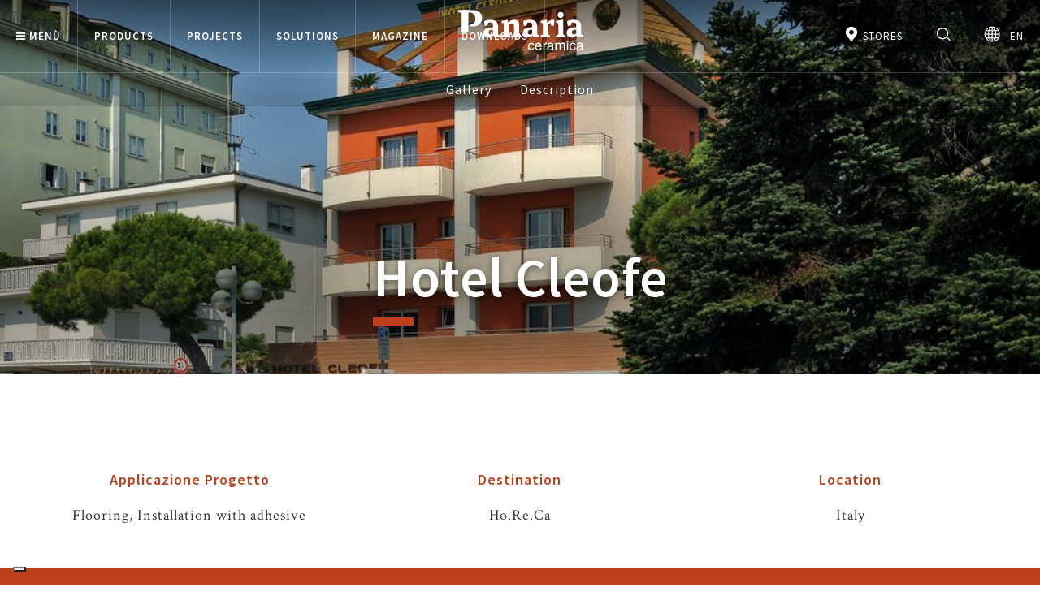

--- FILE ---
content_type: text/html; charset=utf-8
request_url: https://www.panaria.us/projects/hotel-cleofe
body_size: 20366
content:
<!DOCTYPE html>





        <!--[if lt IE 7]>      <html class="no-js lt-ie9 lt-ie8 lt-ie7"> <![endif]-->
        <!--[if IE 7]>         <html class="no-js lt-ie9 lt-ie8"> <![endif]-->
        <!--[if IE 8]>         <html class="no-js lt-ie9"> <![endif]-->
        <!--[if gt IE 8]><!-->
        <html class="no-js" lang="en">
        <!--<![endif]-->
        <head>
            <!-- Google Tag Manager -->
            <script data-cookieconsent="necessary">
                (function (w, d, s, l, i) {
                    w[l] = w[l] || []; w[l].push({
                        'gtm.start':
                            new Date().getTime(), event: 'gtm.js'
                    }); var f = d.getElementsByTagName(s)[0],
                        j = d.createElement(s), dl = l != 'dataLayer' ? '&l=' + l : ''; j.async = true; j.src =
                            'https://www.googletagmanager.com/gtm.js?id=' + i + dl; f.parentNode.insertBefore(j, f);
                })(window, document, 'script', 'dataLayer', 'GTM-TJWFSS6');</script>
            <!-- End Google Tag Manager -->
            <meta charset="utf-8">
            <meta http-equiv="X-UA-Compatible" content="IE=edge,chrome=1">
            <title>Hotel Cleofe</title>
            <meta name="description" content="Discover the Hotel Cleofe project by Panaria: design, style, and elegance for every space and occasion.">
            <meta name="keywords" content="">
            <meta name="robots" content="index,follow" />
            <link rel="canonical" href="https://www.panaria.us/projects/hotel-cleofe">
            <link rel="alternate" href="https://www.panaria.net/projects/hotel-cleofe" hreflang="en" />
            <link rel="alternate" href="https://www.panaria.it/progetti/hotel-cleofe" hreflang="it" />
            <link rel="alternate" href="https://www.panaria.fr/projets/hotel-cleofe" hreflang="fr" />
            <link rel="alternate" href="https://www.panaria.us/projects/hotel-cleofe" hreflang="en-us" />
            <link rel="alternate" href="https://www.panaria.de/projekte/hotel-cleofe" hreflang="de" />
            <!-- Meta Social -->

            
            <meta property="og:locale" content="en_US" />
            <meta property="og:title" content="Hotel Cleofe" />
            <meta property="og:description" content="Discover the Hotel Cleofe project by Panaria: design, style, and elegance for every space and occasion." />
            <meta property="og:type" content="article" />
            <meta property="og:url" content="https://www.panaria.us/projects/hotel-cleofe" />
            <!-- Meta Viewport -->
            <meta name="viewport" content="width=device-width, initial-scale=1, user-scalable=no">
            <!-- Meta Specific Apple iOS (i seguenti meta rappresentano le funzionalità ios e android tasto "aggiungi ad home") -->
            <meta name="apple-mobile-web-app-title" content="Hotel Cleofe">
            <meta name="apple-mobile-web-app-capable" content="yes">
            <meta name="apple-mobile-web-app-status-bar-style" content="black-translucent">
            <meta name="mobile-web-app-capable" content="yes">

            
            <link href="https://fonts.googleapis.com/css?family=Crimson+Text|Source+Sans+Pro:300,400,600,700&display=swap" rel="stylesheet">

<link rel="stylesheet" type="text/css" href="/min/Layout_0_2511100834513451.css" />

            <!--[if lte IE 9]>
    <![endif]-->

            <link rel="shortcut icon" type="image/png" href="/favicon.ico" />
            <link rel="apple-touch-icon" sizes="180x180" href="/apple-touch-icon.png">
            <link rel="icon" type="image/png" sizes="32x32" href="/favicon-32x32.png">
            <link rel="icon" type="image/png" sizes="16x16" href="/favicon-16x16.png">


            <link rel="apple-touch-icon" sizes="57x57" href="/img/favicon/apple-icon-57x57.png">
            <link rel="apple-touch-icon" sizes="60x60" href="/img/favicon/apple-icon-60x60.png">
            <link rel="apple-touch-icon" sizes="72x72" href="/img/favicon/apple-icon-72x72.png">
            <link rel="apple-touch-icon" sizes="76x76" href="/img/favicon/apple-icon-76x76.png">
            <link rel="apple-touch-icon" sizes="114x114" href="/img/favicon/apple-icon-114x114.png">
            <link rel="apple-touch-icon" sizes="120x120" href="/img/favicon/apple-icon-120x120.png">
            <link rel="apple-touch-icon" sizes="144x144" href="/img/favicon/apple-icon-144x144.png">
            <link rel="apple-touch-icon" sizes="152x152" href="/img/favicon/apple-icon-152x152.png">
            <link rel="apple-touch-icon" sizes="180x180" href="/img/favicon/apple-icon-180x180.png">
            <link rel="icon" type="image/png" sizes="192x192" href="/android-icon-192x192.png">
            <link rel="icon" type="image/png" sizes="32x32" href="/img/favicon/favicon-32x32.png">
            <link rel="icon" type="image/png" sizes="96x96" href="/img/favicon/favicon-96x96.png">
            <link rel="icon" type="image/png" sizes="16x16" href="/img/favicon/favicon-16x16.png">

            <link rel="manifest" href="/site.webmanifest">
            <link rel="mask-icon" href="/safari-pinned-tab.svg" color="#897054">
            <meta name="msapplication-TileColor" content="#ffffff">
            <meta name="theme-color" content="#ffffff">

            

            <!-- endcheck -->
            

            <!-- Roomvo Viewer -->
            <script type="text/javascript" data-cookieconsent="necessary" src="https://cdn.roomvo.com/static/scripts/b2b/panariait.js" async></script>

            <!-- migrated -->

            




            
                <script type="application/ld+json" data-cookieconsent="necessary">
        {
          "@context": "https://schema.org",
          "@type": "BreadcrumbList",
          "itemListElement": [{"@type":"ListItem","position":1,"name":"Homepage","item":"https://www.panaria.us/"},{"@type":"ListItem","position":2,"name":"Hotel Cleofe","item":"https://www.panaria.us/projects/hotel-cleofe"}]
        }
    </script>

        </head>

        <body class="panaria-usa">

            <!-- Popup Cersaie -->
            

            <!-- Google Tag Manager (noscript) -->
            <noscript><iframe src="https://www.googletagmanager.com/ns.html?id=GTM-TJWFSS6" height="0" width="0" style="display:none;visibility:hidden"></iframe></noscript>
            <!-- End Google Tag Manager (noscript) -->
            
            <!--[if lt IE 7]>
        <p class="chromeframe">You are using an outdated browser. <a href="http://browsehappy.com/">Upgrade your browser today</a> or <a href="http://www.google.com/chromeframe/?redirect=true">install Google Chrome Frame</a> to better experience this site.</p>
    <![endif]-->
            <!-- Header -->
            <!-- Main nav -->
            
<nav class="main-nav">

    <div class="relative">

        <div class="mobile-toggler">
            <a href="" onclick="return false" aria-expanded="false" role="button">
                <i class="fa fa-bars dtEventSend" data-gtm-eventname="burger_menu" data-gtm-position="open_menu" aria-hidden="true"></i>
                <i class="fa fa-times dtEventSend" data-gtm-eventname="burger_menu" data-gtm-position="close_menu" aria-hidden="true"></i>
            </a>
        </div>


        <div class="panaria-logo">
            <a href="/" title="Panaria" target="_self">
                

<!-- Generator: Adobe Illustrator 22.1.0, SVG Export Plug-In . SVG Version: 6.00 Build 0)  -->



<!-- Generator: Adobe Illustrator 23.0.3, SVG Export Plug-In . SVG Version: 6.00 Build 0)  -->
<svg version="1.1" id="panaria-logo" class="white" xmlns="http://www.w3.org/2000/svg" xmlns:xlink="http://www.w3.org/1999/xlink" x="0px" y="0px"
     viewBox="0 0 991.3 418.9" style="enable-background:new 0 0 991.3 418.9;" xml:space="preserve">
    <rect x="12.5" y="250.1" class="st0 square" style="fill: #D14328;" width="134.1" height="18.8" />
    <path class="st1 main-shape" d="M782.4,100.7c0-12.9,10.4-23.3,23.3-23.3S829,87.8,829,100.7S818.6,124,805.7,124S782.4,113.6,782.4,100.7z
	 M328.3,249l17.2,6v13.9l-42,3.3c-1.1-1.4-10.6-12.8-13.1-15.8c-9.3,9.5-19.3,15.8-34.9,15.8c-22.6,0-37.1-12-37.1-34.6
	c0-28.6,18-39.5,51.8-41.7l20.2-1.4v-14.2c0-16.3-7.9-21.8-23.2-21.8c-4.9,0-10.1,0.8-13.6,2.5l-5.7,21.5h-21.8l-4.6-34.9
	c13.4-6,33.2-10.1,49.9-10.1c40.1,0,56.9,16.9,56.9,49.9V249z M290.4,213l-13.4,1.1c-14.7,1.1-19.9,7.4-19.9,19.3
	c0,10.9,4.4,16.1,15.8,16.1c6.1,0,12.1-2.4,17.5-6.5V213z M589.2,256.4c-9.3,9.5-19.3,15.8-34.9,15.8c-22.6,0-37.1-12-37.1-34.6
	c0-28.6,18-39.5,51.8-41.7l20.2-1.4v-14.2c0-16.3-7.9-21.8-23.2-21.8c-4.9,0-10.1,0.8-13.6,2.5l-5.7,21.5h-21.8l-4.6-34.9
	c13.4-6,33.2-10.1,49.9-10.1c40.1,0,56.9,16.9,56.9,49.9V249l17.2,6v13.9l-42,3.3C601.2,270.8,591.7,259.4,589.2,256.4z
	 M571.7,249.5c6.1,0,12.1-2.4,17.5-6.5v-30l-13.4,1.1c-14.7,1.1-19.9,7.4-19.9,19.3C555.9,244.3,560.3,249.5,571.7,249.5z
	 M979.5,255v13.9l-42,3.3c-1.1-1.4-10.6-12.8-13.1-15.8c-9.3,9.5-19.3,15.8-34.9,15.8c-22.6,0-37.1-12-37.1-34.6
	c0-28.6,18-39.5,51.8-41.7l20.2-1.4v-14.2c0-16.3-7.9-21.8-23.2-21.8c-4.9,0-10.1,0.8-13.6,2.5l-5.7,21.5h-21.8l-4.6-34.9
	c13.4-6,33.2-10.1,49.9-10.1c40.1,0,56.9,16.9,56.9,49.9V249L979.5,255z M924.5,213l-13.4,1.1c-14.7,1.1-19.9,7.4-19.9,19.3
	c0,10.9,4.4,16.1,15.8,16.1c6.1,0,12.1-2.4,17.5-6.5V213z M488.9,174.9c0-22.9-12.6-37.3-37.9-37.3c-13.9,0-29.4,4.4-43.3,24
	l-7.4-23.7h-5.7l-40.3,9v11.4l17.2,7.6v82.8l-17.2,8.7v11.4h68.9v-11.4l-13.6-7.1V177c6.3-7.6,13.4-11.4,22.9-11.4
	c12.5,0,17.7,6,17.7,22.6l-0.3,62.1l-14.2,7.1v11.4h70.6v-11.4l-17.4-8.7V174.9z M744.8,137.6c-16.6,0-32.4,11.2-39.2,24l-5.2-24h-6
	l-41.4,9V158l17.2,7.6v83.1l-17.2,8.7v11.4h71.4v-11.4l-17.4-8.7v-68.9c4.9-10.9,14.2-16.6,23.2-16.6l4.6,20.4h19.9l4.4-42.8
	C756.3,138.9,749.8,137.5,744.8,137.6z M826.1,137.8h-10.9l-44.7,9l-1.1,11l18.3,8.1v82.8l-17.2,8.7h0v11.4h73.3v-11.4l-17.7-8.7
	V137.8z M173.3,71.9c-14.9-6-30.7-8-66.4-8H26.4v15.7c0,0,16,4.5,24.1,9.7c0,1.5,0.1,17.3,0.1,31.1v90.8c0,7.4,0,14.3,0,20.1h52.1
	c0-5.8,0-12.7,0-20.1V83.1c3.7-0.6,7.5-0.9,11.5-0.9c18.7,0,31.9,11.8,38.2,28.7c2.9,7.8,3.7,15.2,3.7,21.8c0,14.7-4,27-13.8,33.6
	c-9.2,6.3-20.4,8-29.3,7.2V186c51.7,11.8,94.8-15.2,94.8-63.5C207.8,101.8,196,81.1,173.3,71.9z M603.8,331.5
	c-0.8-9.6-6.3-20.2-20.8-20.2c-18.3,0-26.6,13.6-26.6,30.8c0,16,9.2,27.8,24.8,27.8c16.2,0,21.6-12.4,22.6-21.2h-9
	c-1.5,8.4-6.9,13.1-13.2,13.1c-12.9,0-15.2-11.8-15.2-21.3c0-9.9,3.8-20.9,15.3-20.9c7.8,0,11.9,4.5,13.1,11.9v0H603.8z
	 M660.9,343.6h-40.5c0,11.5,5.4,18.2,16.1,18.2c8.8,0,14-6.8,14.3-10.9h9.4c-0.3,2.6-2.9,10.5-9.9,15.2c-2.5,1.7-6.1,3.8-15,3.8
	c-15.6,0-24.8-11.8-24.8-27.8c0-17.2,8.3-30.8,26.6-30.8C653.1,311.3,660.9,324,660.9,343.6z M651.3,336.2
	c-0.5-8.6-4.1-16.5-15.5-16.5c-8.6,0-15.4,7.9-15.4,16.5H651.3z M682.3,322.1h-0.2v-9.2h-8.8v55.4h9.3V336c0-8,5.5-14.8,14.2-14.8
	h3.5v-9.6c-0.7-0.2-1.2-0.3-2.4-0.3C690.9,311.3,686,315.6,682.3,322.1z M752.5,362c0.8,0,2-0.2,3.1-0.4v6.8c-1.6,0.4-3,1.1-5.1,1.1
	c-8.3,0-9.5-4.2-9.9-8.5c-3.6,3.9-9.2,9-20,9c-10.2,0-17.4-6.5-17.4-16c0-4.7,1.4-15.5,16.8-17.4l15.4-1.9c2.2-0.2,4.9-1.1,4.9-6.6
	c0-5.8-4.2-9-13-9c-10.6,0-12.1,6.5-12.7,10.7h-8.7v-0.1c0.4-13.2,9.2-18.4,22.9-18.4c4.4,0,20.6,1.3,20.6,15.5v31.9
	C749.4,361,750.6,362,752.5,362z M740.1,349.1V340c-1.5,1.2-3.8,2-15.4,3.5c-4.6,0.6-11.9,2-11.9,9c0,6,3.1,9.6,10.1,9.6
	C731.6,362.1,740.1,356.5,740.1,349.1z M822.6,311.3c-8.6,0-12.3,3.8-17,9c-1.6-3-4.8-9-14.7-9s-14.7,6.4-16.7,9.4H774v-7.8h-8.7
	v55.4h9.3v-30.2c0-15,9.3-18.4,14.6-18.4c6.9,0,8.7,5.6,8.7,10.3v38.3h9.3v-33.8c0-7.4,5.2-14.8,13-14.8c8,0,10.3,5.2,10.3,12.8
	v35.8h9.3v-38.4C839.8,314.4,828.5,311.3,822.6,311.3z M853.7,368.3h9.3v-55.4h-9.3V368.3z M862.9,297h-9.3v10.6h9.3V297z
	 M920.6,331.5c-0.8-9.6-6.3-20.2-20.8-20.2c-18.3,0-26.6,13.6-26.6,30.8c0,16,9.2,27.8,24.8,27.8c16.2,0,21.6-12.4,22.6-21.2h-9
	c-1.5,8.4-6.9,13.1-13.2,13.1c-12.9,0-15.2-11.8-15.2-21.3c0-9.9,3.8-20.9,15.3-20.9c7.8,0,11.9,4.5,13.1,11.9v0H920.6z M976.2,362
	c0.8,0,2-0.2,3.1-0.4v6.8c-1.6,0.4-3,1.1-5.1,1.1c-8.3,0-9.5-4.2-9.9-8.5c-3.6,3.9-9.2,9-20,9c-10.2,0-17.4-6.5-17.4-16
	c0-4.7,1.4-15.5,16.8-17.4l15.4-1.9c2.2-0.2,4.9-1.1,4.9-6.6c0-5.8-4.2-9-13-9c-10.6,0-12.1,6.5-12.7,10.7h-8.7v-0.1
	c0.4-13.2,9.2-18.4,22.9-18.4c4.5,0,20.6,1.3,20.6,15.5v31.9C973.1,361,974.3,362,976.2,362z M963.7,349.1V340
	c-1.5,1.2-3.8,2-15.4,3.5c-4.6,0.6-11.9,2-11.9,9c0,6,3.1,9.6,10.1,9.6C955.2,362.1,963.7,356.5,963.7,349.1z" />
</svg>






            </a>
        </div>

        <div class="mobile-wrapper">
            <!-- Left links -->
            <ul class="main-nav__group nav-left">
                        <li class="main-nav__hamburger" data-dropdown="hamburger">
                            <a href="#" class="dtEventSend" data-gtm-eventname="menu" data-gtm-position="hamburger" aria-expanded="false" role="button">
                                <i class="fa fa-bars" aria-hidden="true"></i>
                                <i class="fa fa-times" aria-hidden="true"></i>
                                Men&#249;
                            </a>
                        </li>
                        <li  data-dropdown="navdropdown4">                            
                            <a href="/products" class="" data-gtm-eventname="menu" data-gtm-position="products"
                               onclick=sendInfo(this); aria-expanded="false" role="button">
                                Products

                            </a>
                        </li>
                        <li  data-dropdown="navdropdown37">                            
                            <a href="/projects" class="" data-gtm-eventname="menu" data-gtm-position="projects"
                               onclick=sendInfo(this); aria-expanded="false" role="button">
                                Projects

                            </a>
                        </li>
                        <li  data-dropdown="navdropdown9">                            
                            <a href="#" class="dtEventSend" data-gtm-eventname="menu" data-gtm-position="solutions"
                                aria-expanded="false" role="button">
                                Solutions

                            </a>
                        </li>
                        <li  >                            
                            <a href="/magazine" class="dtEventSend" data-gtm-eventname="menu" data-gtm-position="magazine"
                                >
                                Magazine

                            </a>
                        </li>
                        <li  data-dropdown="navdropdown30">                            
                            <a href="/download" class="dtEventSend" data-gtm-eventname="menu" data-gtm-position="downloads"
                                aria-expanded="false" role="button">
                                Downloads

                            </a>
                        </li>
            </ul>

            <!-- /Left links -->

                <div class="dropdown" data-dropdown="hamburger" role="menu">

                        <nav class="dropdown-group">

                        <h4 class="dropdown-title  dtEventSend"
                            data-gtm-eventname="menu"
                            data-gtm-position="hamburger"
                            data-gtm-label="company"
                              data-mobile-href="/company" role="link"
 aria-expanded="false">
                            Company 
                        </h4>
                       
                                
                                    <ul>
                                            <li>
                                                <a href="/company#company-profile" class="dtEventSend" data-gtm-eventname="menu"
                                                   data-gtm-position="hamburger" data-gtm-label="company"
                                                   data-gtm-sottomenu="company_profile">Company profile</a>
                                            </li>
                                            <li>
                                                <a href="/company#history" class="dtEventSend" data-gtm-eventname="menu"
                                                   data-gtm-position="hamburger" data-gtm-label="company"
                                                   data-gtm-sottomenu="history">History</a>
                                            </li>
                                            <li>
                                                <a href="/company#timeline" class="dtEventSend" data-gtm-eventname="menu"
                                                   data-gtm-position="hamburger" data-gtm-label="company"
                                                   data-gtm-sottomenu="timeline">Timeline</a>
                                            </li>
                                            <li>
                                                <a href="/company#innovation" class="dtEventSend" data-gtm-eventname="menu"
                                                   data-gtm-position="hamburger" data-gtm-label="company"
                                                   data-gtm-sottomenu="innovation">Innovation</a>
                                            </li>
                                            <li>
                                                <a href="/company#sustainability-and-certifications" class="dtEventSend" data-gtm-eventname="menu"
                                                   data-gtm-position="hamburger" data-gtm-label="company"
                                                   data-gtm-sottomenu="sustainability_and_certifications">Sustainability and certifications</a>
                                            </li>
                                    </ul>

                                </nav>
                        <nav class="dropdown-group">

                                <h4 class="dropdown-title visible-lg-block">
                                    Technologies 
                                </h4>
                                <h4 class="dropdown-title visible-xs-block visible-sm-block visible-md-block dtEventSend"
                                    data-gtm-eventname="menu"
                                    data-gtm-position="hamburger"
                                    data-gtm-label="technologies"
                                    
  data-mobile-href="/technologies/zero3" role="link"
 aria-expanded="false">
                                    Technologies  
                                </h4>
                       
                                
                                    <ul>
                                            <li>
                                                <a href="/technologies/zero3" class="dtEventSend" data-gtm-eventname="menu"
                                                   data-gtm-position="hamburger" data-gtm-label="technologies"
                                                   data-gtm-sottomenu="zero_3">ZERO.3</a>
                                            </li>
                                            <li>
                                                <a href="/technologies/think-zero" class="dtEventSend" data-gtm-eventname="menu"
                                                   data-gtm-position="hamburger" data-gtm-label="technologies"
                                                   data-gtm-sottomenu="think_zero">THINk ZERO</a>
                                            </li>
                                            <li>
                                                <a href="/technologies/protect" class="dtEventSend" data-gtm-eventname="menu"
                                                   data-gtm-position="hamburger" data-gtm-label="technologies"
                                                   data-gtm-sottomenu="protect(r)">PROTECT&#174;</a>
                                            </li>
                                    </ul>

                                </nav>
                        <nav class="dropdown-group">

                        <h4 class="dropdown-title  dtEventSend"
                            data-gtm-eventname="menu"
                            data-gtm-position="hamburger"
                            data-gtm-label="contacts"
                              data-mobile-href="/contact/cfp-calculation-request" role="link"
 aria-expanded="false">
                            Contacts 
                        </h4>
                       
                                
                                    <ul>
                                            <li>
                                                <a href="/contact/request-information" class="dtEventSend" data-gtm-eventname="menu"
                                                   data-gtm-position="hamburger" data-gtm-label="contacts"
                                                   data-gtm-sottomenu="request_information">Request information</a>
                                            </li>
                                            <li>
                                                <a href="/contact/newsletter" class="dtEventSend" data-gtm-eventname="menu"
                                                   data-gtm-position="hamburger" data-gtm-label="contacts"
                                                   data-gtm-sottomenu="newsletter">Newsletter</a>
                                            </li>
                                    </ul>

                                </nav>
                                    </div>
                <div class="dropdown prodotti" data-dropdown="navdropdown4" role="menu">

                        <nav class="dropdown-group">

                                <h4 class="dropdown-title visible-lg-block">
                                    Effect 
                                </h4>
                                <h4 class="dropdown-title visible-xs-block visible-sm-block visible-md-block dtEventSend"
                                    data-gtm-eventname="menu"
                                    data-gtm-position="hamburger"
                                    data-gtm-label="effect"
                                    
  data-mobile-href="/products/effect/stone" role="link"
 aria-expanded="false">
                                    Effect  
                                </h4>
                       
                                
                                    <ul>
                                            <li>
                                                <a href="/products/effect/stone" class="dtEventSend" data-gtm-eventname="menu"
                                                   data-gtm-position="products" data-gtm-label="effect"
                                                   data-gtm-sottomenu="stone">Stone</a>
                                            </li>
                                            <li>
                                                <a href="/products/effect/wood" class="dtEventSend" data-gtm-eventname="menu"
                                                   data-gtm-position="products" data-gtm-label="effect"
                                                   data-gtm-sottomenu="wood">Wood</a>
                                            </li>
                                            <li>
                                                <a href="/products/effect/marble" class="dtEventSend" data-gtm-eventname="menu"
                                                   data-gtm-position="products" data-gtm-label="effect"
                                                   data-gtm-sottomenu="marble">Marble</a>
                                            </li>
                                            <li>
                                                <a href="/products/effect/concrete" class="dtEventSend" data-gtm-eventname="menu"
                                                   data-gtm-position="products" data-gtm-label="effect"
                                                   data-gtm-sottomenu="concrete">Concrete</a>
                                            </li>
                                            <li>
                                                <a href="/products/effect/chromatic" class="dtEventSend" data-gtm-eventname="menu"
                                                   data-gtm-position="products" data-gtm-label="effect"
                                                   data-gtm-sottomenu="chromatic">Chromatic</a>
                                            </li>
                                            <li>
                                                <a href="/products/effect/fabric" class="dtEventSend" data-gtm-eventname="menu"
                                                   data-gtm-position="products" data-gtm-label="effect"
                                                   data-gtm-sottomenu="tessuto">Fabric</a>
                                            </li>
                                    </ul>

                                </nav>
                        <nav class="dropdown-group">

                                <h4 class="dropdown-title visible-lg-block">
                                    Space 
                                </h4>
                                <h4 class="dropdown-title visible-xs-block visible-sm-block visible-md-block dtEventSend"
                                    data-gtm-eventname="menu"
                                    data-gtm-position="hamburger"
                                    data-gtm-label="space"
                                    
  data-mobile-href="/products/space/bathroom" role="link"
 aria-expanded="false">
                                    Space  
                                </h4>
                       
                                
                                    <ul>
                                            <li>
                                                <a href="/products/space/bathroom" class="dtEventSend" data-gtm-eventname="menu"
                                                   data-gtm-position="products" data-gtm-label="space"
                                                   data-gtm-sottomenu="bathroom">Bathroom</a>
                                            </li>
                                            <li>
                                                <a href="/products/space/kitchen" class="dtEventSend" data-gtm-eventname="menu"
                                                   data-gtm-position="products" data-gtm-label="space"
                                                   data-gtm-sottomenu="kitchen">Kitchen</a>
                                            </li>
                                            <li>
                                                <a href="/products/space/living" class="dtEventSend" data-gtm-eventname="menu"
                                                   data-gtm-position="products" data-gtm-label="space"
                                                   data-gtm-sottomenu="living_room">Living Room</a>
                                            </li>
                                            <li>
                                                <a href="/products/space/bedroom" class="dtEventSend" data-gtm-eventname="menu"
                                                   data-gtm-position="products" data-gtm-label="space"
                                                   data-gtm-sottomenu="bedroom">Bedroom</a>
                                            </li>
                                            <li>
                                                <a href="/products/space/indoor" class="dtEventSend" data-gtm-eventname="menu"
                                                   data-gtm-position="products" data-gtm-label="space"
                                                   data-gtm-sottomenu="indoor">Indoor</a>
                                            </li>
                                            <li>
                                                <a href="/products/space/outdoor" class="dtEventSend" data-gtm-eventname="menu"
                                                   data-gtm-position="products" data-gtm-label="space"
                                                   data-gtm-sottomenu="outdoor">Outdoor</a>
                                            </li>
                                            <li>
                                                <a href="/products/space/wellness" class="dtEventSend" data-gtm-eventname="menu"
                                                   data-gtm-position="products" data-gtm-label="space"
                                                   data-gtm-sottomenu="wellness">Wellness</a>
                                            </li>
                                    </ul>

                                </nav>
                        <nav class="dropdown-group">

                                <h4 class="dropdown-title visible-lg-block">
                                    Type 
                                </h4>
                                <h4 class="dropdown-title visible-xs-block visible-sm-block visible-md-block dtEventSend"
                                    data-gtm-eventname="menu"
                                    data-gtm-position="hamburger"
                                    data-gtm-label="type"
                                    
  data-mobile-href="/products/applications/floor" role="link"
 aria-expanded="false">
                                    Type  
                                </h4>
                       
                                
                                    <ul>
                                            <li>
                                                <a href="/products/applications/floor" class="dtEventSend" data-gtm-eventname="menu"
                                                   data-gtm-position="products" data-gtm-label="type"
                                                   data-gtm-sottomenu="floor">Floor</a>
                                            </li>
                                            <li>
                                                <a href="/products/applications/wall" class="dtEventSend" data-gtm-eventname="menu"
                                                   data-gtm-position="products" data-gtm-label="type"
                                                   data-gtm-sottomenu="wall">Wall</a>
                                            </li>
                                            <li>
                                                <a href="/products/applications/kitchen-countertop" class="dtEventSend" data-gtm-eventname="menu"
                                                   data-gtm-position="products" data-gtm-label="type"
                                                   data-gtm-sottomenu="kitchen_countertops">Kitchen Countertops</a>
                                            </li>
                                            <li>
                                                <a href="/products/applications/furniture" class="dtEventSend" data-gtm-eventname="menu"
                                                   data-gtm-position="products" data-gtm-label="type"
                                                   data-gtm-sottomenu="furniture">Furniture</a>
                                            </li>
                                            <li>
                                                <a href="/products/applications/swimming-pool" class="dtEventSend" data-gtm-eventname="menu"
                                                   data-gtm-position="products" data-gtm-label="type"
                                                   data-gtm-sottomenu="swimming_pool">Swimming pool</a>
                                            </li>
                                    </ul>

                                </nav>
                        <nav class="dropdown-group">

                                <h4 class="dropdown-title visible-lg-block">
                                    Main sizes 
                                </h4>
                                <h4 class="dropdown-title visible-xs-block visible-sm-block visible-md-block dtEventSend"
                                    data-gtm-eventname="menu"
                                    data-gtm-position="hamburger"
                                    data-gtm-label="main_sizes"
                                    
  data-mobile-href="/products/sizes/12x24" role="link"
 aria-expanded="false">
                                    Main sizes  
                                </h4>
                       
                                
                                    <ul>
                                            <li>
                                                <a href="/products/sizes/12x24" class="dtEventSend" data-gtm-eventname="menu"
                                                   data-gtm-position="products" data-gtm-label="main_sizes"
                                                   data-gtm-sottomenu="12x24_in">12x24 in</a>
                                            </li>
                                            <li>
                                                <a href="/products/sizes/24x24" class="dtEventSend" data-gtm-eventname="menu"
                                                   data-gtm-position="products" data-gtm-label="main_sizes"
                                                   data-gtm-sottomenu="24x24_in">24x24 in</a>
                                            </li>
                                            <li>
                                                <a href="/products/sizes/24x48" class="dtEventSend" data-gtm-eventname="menu"
                                                   data-gtm-position="products" data-gtm-label="main_sizes"
                                                   data-gtm-sottomenu="24x48_in">24x48 in</a>
                                            </li>
                                            <li>
                                                <a href="/products/sizes/8x48" class="dtEventSend" data-gtm-eventname="menu"
                                                   data-gtm-position="products" data-gtm-label="main_sizes"
                                                   data-gtm-sottomenu="8x48_in">8x48 in</a>
                                            </li>
                                            <li>
                                                <a href="/products/sizes/8x36" class="dtEventSend" data-gtm-eventname="menu"
                                                   data-gtm-position="products" data-gtm-label="main_sizes"
                                                   data-gtm-sottomenu="8x36_in">8x36 in</a>
                                            </li>
                                    </ul>

                                </nav>
                        <nav class="dropdown-group">

                                <h4 class="dropdown-title visible-lg-block">
                                    Technology 
                                </h4>
                                <h4 class="dropdown-title visible-xs-block visible-sm-block visible-md-block dtEventSend"
                                    data-gtm-eventname="menu"
                                    data-gtm-position="hamburger"
                                    data-gtm-label="technology"
                                    
  data-mobile-href="/products/technology/protect-antibacterial" role="link"
 aria-expanded="false">
                                    Technology  
                                </h4>
                       
                                
                                    <ul>
                                            <li>
                                                <a href="/products/technology/protect-antibacterial" class="dtEventSend" data-gtm-eventname="menu"
                                                   data-gtm-position="products" data-gtm-label="technology"
                                                   data-gtm-sottomenu="antibacterial">Antibacterial</a>
                                            </li>
                                            <li>
                                                <a href="/products/technology/zero3-thin-slab" class="dtEventSend" data-gtm-eventname="menu"
                                                   data-gtm-position="products" data-gtm-label="technology"
                                                   data-gtm-sottomenu="ultra_thin">Ultra Thin</a>
                                            </li>
                                            <li>
                                                <a href="/products/technology/20mm-porcelain-stoneware" class="dtEventSend" data-gtm-eventname="menu"
                                                   data-gtm-position="products" data-gtm-label="technology"
                                                   data-gtm-sottomenu="extra_thick">Extra thick</a>
                                            </li>
                                            <li>
                                                <a href="/products/technology/think-zero-carbon-neutral-slabs" class="dtEventSend" data-gtm-eventname="menu"
                                                   data-gtm-position="products" data-gtm-label="technology"
                                                   data-gtm-sottomenu="think_zero">THINk ZERO</a>
                                            </li>
                                            <li>
                                                <a href="/products/technology/safetouch" class="dtEventSend" data-gtm-eventname="menu"
                                                   data-gtm-position="products" data-gtm-label="technology"
                                                   data-gtm-sottomenu="safetouch">Safetouch</a>
                                            </li>
                                    </ul>

                                </nav>
                        <nav class="dropdown-group">

                                <h4 class="dropdown-title visible-lg-block">
                                    Made in 
                                </h4>
                                <h4 class="dropdown-title visible-xs-block visible-sm-block visible-md-block dtEventSend"
                                    data-gtm-eventname="menu"
                                    data-gtm-position="hamburger"
                                    data-gtm-label="made_in"
                                    
  data-mobile-href="/products/made-in/usa" role="link"
 aria-expanded="false">
                                    Made in  
                                </h4>
                       
                                
                                    <ul>
                                            <li>
                                                <a href="/products/made-in/usa" class="dtEventSend" data-gtm-eventname="menu"
                                                   data-gtm-position="products" data-gtm-label="made_in"
                                                   data-gtm-sottomenu="usa">USA</a>
                                            </li>
                                            <li>
                                                <a href="/products/made-in/italy-europe" class="dtEventSend" data-gtm-eventname="menu"
                                                   data-gtm-position="products" data-gtm-label="made_in"
                                                   data-gtm-sottomenu="italy_/_europe">Italy / Europe</a>
                                            </li>
                                    </ul>

                                </nav>
                        <nav class="dropdown-group">

                        <h4 class="dropdown-title  dtEventSend"
                            data-gtm-eventname="menu"
                            data-gtm-position="hamburger"
                            data-gtm-label="all_products"
                              data-mobile-href="/products" role="link"
 aria-expanded="false">
                            All Products 
                        </h4>
                       
                                

                                </nav>
                                          <nav class="dropdown-group dropdown-group-search">
                            <h4 class="dropdown-title dtEventSend" data-gtm-eventname="menu"
                                data-gtm-position="products" data-gtm-label="search">
                                Search
                            </h4>
                            <form method="get" action="/company/site-search" class="dtFormSend" data-gtm-q="searchterm" onsubmit="sendSearchForm(q);">
                                <input type="hidden" name="type" value="prod" />
                                <input type="text" name="q" value="" required />
                            </form>

                           
                        </nav>
                        <nav class="dropdown-group">
                            <h4 
                              data-mobile-href="/roomvo"
                              role="link"
                              class="dtEventSend11 dropdown-title"
                              
                              >
                                <a href="/roomvo" data-gtm-eventname="menu" data-gtm-position="products" class="dtEventSend"
data-gtm-label="view_them_in_your_home">
                                    View them in your home
                                </a>
                            </h4>
                        </nav>
                </div>
                <div class="dropdown" data-dropdown="navdropdown37" role="menu">

                        <nav class="dropdown-group">

                                <h4 class="dropdown-title visible-lg-block">
                                    Sectors 
                                </h4>
                                <h4 class="dropdown-title visible-xs-block visible-sm-block visible-md-block dtEventSend"
                                    data-gtm-eventname="menu"
                                    data-gtm-position="hamburger"
                                    data-gtm-label="sectors"
                                    
  data-mobile-href="/projects/sectors/residential" role="link"
 aria-expanded="false">
                                    Sectors  
                                </h4>
                       
                                
                                    <ul>
                                            <li>
                                                <a href="/projects/sectors/residential" class="dtEventSend" data-gtm-eventname="menu"
                                                   data-gtm-position="projects" data-gtm-label="sectors"
                                                   data-gtm-sottomenu="residential">Residential</a>
                                            </li>
                                            <li>
                                                <a href="/projects/sectors/retail" class="dtEventSend" data-gtm-eventname="menu"
                                                   data-gtm-position="projects" data-gtm-label="sectors"
                                                   data-gtm-sottomenu="retail">Retail</a>
                                            </li>
                                            <li>
                                                <a href="/projects/sectors/offices-and-business" class="dtEventSend" data-gtm-eventname="menu"
                                                   data-gtm-position="projects" data-gtm-label="sectors"
                                                   data-gtm-sottomenu="offices_and_business">Offices and Business</a>
                                            </li>
                                            <li>
                                                <a href="/projects/sectors/wellness-spa" class="dtEventSend" data-gtm-eventname="menu"
                                                   data-gtm-position="projects" data-gtm-label="sectors"
                                                   data-gtm-sottomenu="wellness">Wellness</a>
                                            </li>
                                            <li>
                                                <a href="/projects/sectors/public-spaces" class="dtEventSend" data-gtm-eventname="menu"
                                                   data-gtm-position="projects" data-gtm-label="sectors"
                                                   data-gtm-sottomenu="public_spaces">Public spaces</a>
                                            </li>
                                            <li>
                                                <a href="/projects/sectors/horeca" class="dtEventSend" data-gtm-eventname="menu"
                                                   data-gtm-position="projects" data-gtm-label="sectors"
                                                   data-gtm-sottomenu="ho_re_ca">Ho.Re.Ca</a>
                                            </li>
                                    </ul>

                                </nav>
                        <nav class="dropdown-group">

                                <h4 class="dropdown-title visible-lg-block">
                                    Applications 
                                </h4>
                                <h4 class="dropdown-title visible-xs-block visible-sm-block visible-md-block dtEventSend"
                                    data-gtm-eventname="menu"
                                    data-gtm-position="hamburger"
                                    data-gtm-label="applications"
                                    
  data-mobile-href="/projects/applications/flooring" role="link"
 aria-expanded="false">
                                    Applications  
                                </h4>
                       
                                
                                    <ul>
                                            <li>
                                                <a href="/projects/applications/flooring" class="dtEventSend" data-gtm-eventname="menu"
                                                   data-gtm-position="projects" data-gtm-label="applications"
                                                   data-gtm-sottomenu="flooring">Flooring</a>
                                            </li>
                                            <li>
                                                <a href="/projects/applications/wall-coverings" class="dtEventSend" data-gtm-eventname="menu"
                                                   data-gtm-position="projects" data-gtm-label="applications"
                                                   data-gtm-sottomenu="wall_coverings">Wall Coverings</a>
                                            </li>
                                            <li>
                                                <a href="/projects/applications/furnishings" class="dtEventSend" data-gtm-eventname="menu"
                                                   data-gtm-position="projects" data-gtm-label="applications"
                                                   data-gtm-sottomenu="furnishings">Furnishings</a>
                                            </li>
                                            <li>
                                                <a href="/projects/applications/pools" class="dtEventSend" data-gtm-eventname="menu"
                                                   data-gtm-position="projects" data-gtm-label="applications"
                                                   data-gtm-sottomenu="pools">Pools</a>
                                            </li>
                                            <li>
                                                <a href="/projects/applications/ventilated-facades" class="dtEventSend" data-gtm-eventname="menu"
                                                   data-gtm-position="projects" data-gtm-label="applications"
                                                   data-gtm-sottomenu="ventilated_facades">Ventilated Facades</a>
                                            </li>
                                            <li>
                                                <a href="/projects/applications/adhered-facades" class="dtEventSend" data-gtm-eventname="menu"
                                                   data-gtm-position="projects" data-gtm-label="applications"
                                                   data-gtm-sottomenu="adhered_facades">Adhered Facades</a>
                                            </li>
                                            <li>
                                                <a href="/projects/applications/thermal-insulation-systems" class="dtEventSend" data-gtm-eventname="menu"
                                                   data-gtm-position="projects" data-gtm-label="applications"
                                                   data-gtm-sottomenu="thermal_insulation_systems">Thermal Insulation Systems</a>
                                            </li>
                                    </ul>

                                </nav>
                        <nav class="dropdown-group">

                        <h4 class="dropdown-title  dtEventSend"
                            data-gtm-eventname="menu"
                            data-gtm-position="projects"
                            data-gtm-label="all_projects"
                              data-mobile-href="/projects" role="link"
 aria-expanded="false">
<a href="/projects" role="link" >                            All Projects 
</a>                        </h4>
                       
                                

                                </nav>
                                    </div>
                <div class="dropdown" data-dropdown="navdropdown9" role="menu">

                        <nav class="dropdown-group">

                                <h4 class="dropdown-title visible-lg-block">
                                    For Individuals 
                                </h4>
                                <h4 class="dropdown-title visible-xs-block visible-sm-block visible-md-block dtEventSend"
                                    data-gtm-eventname="menu"
                                    data-gtm-position="hamburger"
                                    data-gtm-label="for_individuals"
                                    
  data-mobile-href="/solutions/advice-for" role="link"
 aria-expanded="false">
                                    For Individuals  
                                </h4>
                       
                                
                                    <ul>
                                            <li>
                                                <a href="/solutions/advice-for" class="dtEventSend" data-gtm-eventname="menu"
                                                   data-gtm-position="solutions" data-gtm-label="for_individuals"
                                                   data-gtm-sottomenu="advice_for...">Advice for…</a>
                                            </li>
                                            <li>
                                                <a href="/solutions/cleaning-maintenance" class="dtEventSend" data-gtm-eventname="menu"
                                                   data-gtm-position="solutions" data-gtm-label="for_individuals"
                                                   data-gtm-sottomenu="maintenance">Maintenance</a>
                                            </li>
                                            <li>
                                                <a href="/solutions/porcelain-stoneware-and-ceramic" class="dtEventSend" data-gtm-eventname="menu"
                                                   data-gtm-position="solutions" data-gtm-label="for_individuals"
                                                   data-gtm-sottomenu="porcelain_stoneware">Porcelain stoneware</a>
                                            </li>
                                    </ul>

                                </nav>
                        <nav class="dropdown-group">

                                <h4 class="dropdown-title visible-lg-block">
                                    For Professionals 
                                </h4>
                                <h4 class="dropdown-title visible-xs-block visible-sm-block visible-md-block dtEventSend"
                                    data-gtm-eventname="menu"
                                    data-gtm-position="hamburger"
                                    data-gtm-label="solutions"
                                    data-gtm-label =for_professionals
  data-mobile-href="/solutions/professionals/technical-applications/all-applications" role="link"
 aria-expanded="false">
                                    For Professionals  
                                </h4>
                       
                                
                                    <ul>
                                            <li>
                                                <a href="/solutions/professionals/technical-applications/all-applications" class="dtEventSend" data-gtm-eventname="menu"
                                                   data-gtm-position="solutions" data-gtm-label="for_professionals"
                                                   data-gtm-sottomenu="all_applications">All applications</a>
                                            </li>
                                            <li>
                                                <a href="/solutions/professionals/technical-applications/ventilated-facade" class="dtEventSend" data-gtm-eventname="menu"
                                                   data-gtm-position="solutions" data-gtm-label="for_professionals"
                                                   data-gtm-sottomenu="ventilated_facades">Ventilated Facades</a>
                                            </li>
                                            <li>
                                                <a href="/solutions/professionals/technical-applications/raised-floors" class="dtEventSend" data-gtm-eventname="menu"
                                                   data-gtm-position="solutions" data-gtm-label="for_professionals"
                                                   data-gtm-sottomenu="raised_floors">Raised floors</a>
                                            </li>
                                            <li>
                                                <a href="/solutions/professionals/technical-applications/thermal-insulation-system" class="dtEventSend" data-gtm-eventname="menu"
                                                   data-gtm-position="solutions" data-gtm-label="for_professionals"
                                                   data-gtm-sottomenu="external_thermal_insulation_systems">External thermal insulation systems</a>
                                            </li>
                                            <li>
                                                <a href="/solutions/professionals/technical-applications/porcelain-kitchen-countertops" class="dtEventSend" data-gtm-eventname="menu"
                                                   data-gtm-position="solutions" data-gtm-label="for_professionals"
                                                   data-gtm-sottomenu="kitchen_countertops">Kitchen countertops</a>
                                            </li>
                                            <li>
                                                <a href="/solutions/professionals/technical-applications/tiles-installation-swimming-pools" class="dtEventSend" data-gtm-eventname="menu"
                                                   data-gtm-position="solutions" data-gtm-label="for_professionals"
                                                   data-gtm-sottomenu="tiles_installation_swimming_pools">Tiles installation swimming pools</a>
                                            </li>
                                            <li>
                                                <a href="/solutions/professionals/technical-applications/20mm" class="dtEventSend" data-gtm-eventname="menu"
                                                   data-gtm-position="solutions" data-gtm-label="for_professionals"
                                                   data-gtm-sottomenu="application_solutions_for_20mm_products">Application solutions for 20mm products</a>
                                            </li>
                                            <li>
                                                <a href="/solutions/professionals/technical-applications/zero3-renew" class="dtEventSend" data-gtm-eventname="menu"
                                                   data-gtm-position="solutions" data-gtm-label="for_professionals"
                                                   data-gtm-sottomenu="renew_without_demolishing">Renew without demolishing</a>
                                            </li>
                                            <li>
                                                <a href="/solutions/professionals/technical-applications/certifications" class="dtEventSend" data-gtm-eventname="menu"
                                                   data-gtm-position="solutions" data-gtm-label="for_professionals"
                                                   data-gtm-sottomenu="certifications">Certifications</a>
                                            </li>
                                    </ul>

                                </nav>
                                    </div>
                <div class="dropdown" data-dropdown="navdropdown30" role="menu">

                        <nav class="dropdown-group">

                        <h4 class="dropdown-title  dtEventSend"
                            data-gtm-eventname="menu"
                            data-gtm-position="hamburger"
                            data-gtm-label="catalogues"
                              data-mobile-href="/download#catalogues" role="link"
 aria-expanded="false">
                            Catalogues 
                        </h4>
                       
                                

                                </nav>
                        <nav class="dropdown-group">

                        <h4 class="dropdown-title  dtEventSend"
                            data-gtm-eventname="menu"
                            data-gtm-position="hamburger"
                            data-gtm-label="manuals"
                              data-mobile-href="/download#manuals" role="link"
 aria-expanded="false">
                            Manuals 
                        </h4>
                       
                                

                                </nav>
                        <nav class="dropdown-group">

                        <h4 class="dropdown-title  dtEventSend"
                            data-gtm-eventname="menu"
                            data-gtm-position="hamburger"
                            data-gtm-label="certifications"
                              data-mobile-href="/download#certifications" role="link"
 aria-expanded="false">
                            Certifications 
                        </h4>
                       
                                

                                </nav>
                        <nav class="dropdown-group">

                        <h4 class="dropdown-title  dtEventSend"
                            data-gtm-eventname="menu"
                            data-gtm-position="hamburger"
                            data-gtm-label="tender_specifications"
                              data-mobile-href="/download#tender-specifications" role="link"
 aria-expanded="false">
                            Tender specifications 
                        </h4>
                       
                                

                                </nav>
                        <nav class="dropdown-group">

                        <h4 class="dropdown-title  dtEventSend"
                            data-gtm-eventname="menu"
                            data-gtm-position="hamburger"
                            data-gtm-label="bim"
                              data-mobile-href="/download#bim" role="link"
 aria-expanded="false">
                            BIM 
                        </h4>
                       
                                

                                </nav>
                        <nav class="dropdown-group">

                        <h4 class="dropdown-title  dtEventSend"
                            data-gtm-eventname="menu"
                            data-gtm-position="hamburger"
                            data-gtm-label="safety_information"
                              data-mobile-href="/download#safety-information" role="link"
 aria-expanded="false">
                            Safety Information 
                        </h4>
                       
                                

                                </nav>
                                    </div>

            <!-- Right links: (In fondo dopo i dropdown per menu mobile) -->
        <ul class="main-nav__group nav-right">
            <li class="roomviewer-mobile">
              <a href="/roomvo" class="dtEventSend" data-gtm-eventname="menu" data-gtm-position="roomviewer" data-gtm-label="">
                  <svg class="btn--with-icon--svg" width="38" height="38" viewBox="0 0 38 38" fill="none" xmlns="http://www.w3.org/2000/svg"> <rect id="phone" x="5" y="1" width="22" height="36" rx="2" stroke="white" stroke-width="2"></rect> <rect id="square" width="18" height="18" transform="translate(18 12)" fill="#be4018"></rect> <path d="M24.5893 14.25H20.25V18.5893H21.2143V15.2143H24.5893V14.25Z" fill="white"></path> <path d="M20.25 23.4108V27.7501H24.5893V26.7858H21.2143V23.4108H20.25Z" fill="white"></path> <path d="M33.7499 18.5893V14.25H29.4106V15.2143H32.7856V18.5893H33.7499Z" fill="white"></path> <path d="M29.4106 27.7501H33.7499V23.4108H32.7856V26.7858H29.4106V27.7501Z" fill="white"></path> <path d="M31.5757 18.1693L27.2364 15.7586C27.1631 15.7162 27.08 15.694 26.9953 15.694C26.9107 15.694 26.8276 15.7162 26.7543 15.7586L22.415 18.1693C22.3423 18.2124 22.2822 18.2738 22.2408 18.3474C22.1993 18.421 22.1779 18.5043 22.1787 18.5887V23.4102C22.1789 23.4956 22.2017 23.5795 22.2449 23.6532C22.2881 23.7269 22.3502 23.7878 22.4246 23.8296L26.7639 26.2404C26.8372 26.2827 26.9204 26.3049 27.005 26.3049C27.0896 26.3049 27.1728 26.2827 27.2461 26.2404L31.5853 23.8296C31.658 23.7865 31.7181 23.7251 31.7596 23.6515C31.801 23.5779 31.8224 23.4947 31.8216 23.4102V18.5887C31.8214 18.5033 31.7986 18.4194 31.7554 18.3457C31.7122 18.272 31.6502 18.2111 31.5757 18.1693ZM27.0002 16.7277L30.3462 18.5887L27.0002 20.4498L23.6541 18.5887L27.0002 16.7277ZM23.143 19.4084L26.518 21.2839V25.0012L23.143 23.1257V19.4084ZM27.4823 25.0012V21.2839L30.8573 19.4084V23.1257L27.4823 25.0012Z" fill="white"></path> <rect width="8" height="2" rx="1" transform="matrix(1 0 0 -1 12 6)" fill="white"></rect> </svg>
                  Roomviewer
              </a>
            </li>
            



                <li>
                    <a href="/sales-network" class="dtEventSend" data-gtm-eventname="menu"
                       data-gtm-position="stores">
                        <svg version="1.1" id="Layer_1" xmlns:x="&ns_extend;" xmlns:i="&ns_ai;" xmlns:graph="&ns_graphs;"
                             xmlns="http://www.w3.org/2000/svg" xmlns:xlink="http://www.w3.org/1999/xlink" x="0px" y="0px" width="22px" height="22px"
                             viewBox="0 0 22 22" style="enable-background:new 0 0 22 22;" xml:space="preserve">
                        <path d="M11,1.01c-4.303,0-7.823,3.39-7.823,7.562c0,1.653,0.565,3.217,1.564,4.52l5.911,7.736
	                              c0.131,0.174,0.435,0.217,0.608,0.086c0.044-0.043,0.044-0.043,0.087-0.086l5.91-7.736c1-1.303,1.565-2.867,1.565-4.52
	                              C18.823,4.4,15.303,1.01,11,1.01z M10.392,11.527C8.74,11.18,7.653,9.616,8.001,7.964c0.348-1.652,1.912-2.739,3.563-2.39
	                              c1.217,0.261,2.174,1.173,2.391,2.39c0.305,1.651-0.781,3.259-2.391,3.563C11.174,11.613,10.783,11.613,10.392,11.527z" />
                            </svg>
                        Stores
                    </a>
                </li>
            <li class="search-item">
                <a href="#" class="modal-link" onclick="sendInfo(this);" data-gtm-eventname="menu"
                   data-gtm-position="search">
                    <svg version="1.1" id="Layer_1" xmlns:x="&amp;ns_extend;" xmlns:i="&amp;ns_ai;" xmlns:graph="&amp;ns_graphs;" xmlns="http://www.w3.org/2000/svg" xmlns:xlink="http://www.w3.org/1999/xlink" x="0px" y="0px" width="22px" height="22px" viewBox="0 0 22 22" style="enable-background:new 0 0 22 22;" xml:space="preserve">
    <path d="M9.943,2.208c-4.361,0-7.896,3.535-7.896,7.896c0,4.36,3.535,7.896,7.896,7.896 s7.896-3.535,7.896-7.896C17.839,5.744,14.304,2.208,9.943,2.208z M9.943,16.5c-3.532,0-6.396-2.863-6.396-6.396 s2.864-6.396,6.396-6.396c3.533,0,6.396,2.864,6.396,6.396S13.476,16.5,9.943,16.5z"></path>
    <rect x="17.721" y="15.467" transform="matrix(-0.7068 0.7074 -0.7074 -0.7068 44.1139 17.354)" width="1.48" height="4.704"></rect>
</svg>
                    
                </a>
            </li>
            <li class="market-item">
                
    <a aria-label="Seleziona la lingua" class="paese-lingua" href="#"  onclick="sendInfo(this);"  data-gtm-eventname="menu" 
                                               data-gtm-position="language">

        <svg version="1.1" xmlns="http://www.w3.org/2000/svg" xmlns:xlink="http://www.w3.org/1999/xlink" x="0px" y="0px"
             viewBox="0 0 15.2 15.2" style="enable-background:new 0 0 15.2 15.2;" xml:space="preserve" width="22px" height="22px">

        <path d="M7.7,0.5c-4,0-7.2,3.2-7.2,7.2c0,4,3.2,7.2,7.2,7.2l0,0l0,0l0,0c4,0,7.2-3.2,7.2-7.2C14.9,3.7,11.7,0.5,7.7,0.5z M1.3,8.1
		h2.6c0,0.9,0.1,1.8,0.3,2.6H2.1C1.6,9.9,1.4,9.1,1.3,8.1z M8.1,3.9V1.4c0.8,0.2,1.5,1.2,2,2.5H8.1z M10.4,4.7
		c0.2,0.8,0.3,1.7,0.3,2.6H8.1V4.7H10.4z M7.3,1.4v2.5h-2C5.8,2.6,6.5,1.6,7.3,1.4z M7.3,4.7v2.6H4.7c0-0.9,0.2-1.8,0.3-2.6H7.3z
		 M3.9,7.3H1.3C1.4,6.4,1.6,5.5,2,4.7h2.2C4.1,5.5,3.9,6.4,3.9,7.3z M4.7,8.1h2.6v2.6H5.1C4.9,9.9,4.7,9.1,4.7,8.1z M7.3,11.5v2.5
		c-0.8-0.2-1.5-1.2-2-2.5H7.3z M8.1,14.1v-2.5h2C9.6,12.9,8.9,13.8,8.1,14.1z M8.1,10.7V8.1h2.6c0,0.9-0.2,1.8-0.3,2.6H8.1z
		 M11.5,8.1h2.6c-0.1,0.9-0.3,1.8-0.7,2.6h-2.2C11.4,9.9,11.5,9.1,11.5,8.1z M11.5,7.3c0-0.9-0.1-1.8-0.3-2.6h2.2
		c0.4,0.8,0.7,1.7,0.7,2.6H11.5z M12.9,3.9H11C10.7,3,10.3,2.2,9.8,1.7C11,2.1,12.1,2.9,12.9,3.9z M5.6,1.7C5.1,2.2,4.8,3,4.5,3.9
		H2.6C3.3,2.9,4.4,2.1,5.6,1.7z M2.6,11.5h1.9c0.3,0.9,0.7,1.7,1.2,2.2C4.4,13.4,3.3,12.6,2.6,11.5z M9.8,13.8
		c0.5-0.6,0.9-1.4,1.2-2.2h1.9C12.1,12.6,11,13.4,9.8,13.8z" />

</svg>
        &nbsp; EN
    </a>
            </li>
            <li class="main-search search-mobile dtEventSend" data-gtm-eventname="menu"
                data-gtm-position="search">
                <form method="get" action="/company/site-search" class="dtFormSend" data-gtm-q="searchterm" onsubmit="sendSearchForm(q);">
                    <button type="submit"><svg version="1.1" id="Layer_1" xmlns:x="&amp;ns_extend;" xmlns:i="&amp;ns_ai;" xmlns:graph="&amp;ns_graphs;" xmlns="http://www.w3.org/2000/svg" xmlns:xlink="http://www.w3.org/1999/xlink" x="0px" y="0px" width="22px" height="22px" viewBox="0 0 22 22" style="enable-background:new 0 0 22 22;" xml:space="preserve">
    <path d="M9.943,2.208c-4.361,0-7.896,3.535-7.896,7.896c0,4.36,3.535,7.896,7.896,7.896 s7.896-3.535,7.896-7.896C17.839,5.744,14.304,2.208,9.943,2.208z M9.943,16.5c-3.532,0-6.396-2.863-6.396-6.396 s2.864-6.396,6.396-6.396c3.533,0,6.396,2.864,6.396,6.396S13.476,16.5,9.943,16.5z"></path>
    <rect x="17.721" y="15.467" transform="matrix(-0.7068 0.7074 -0.7074 -0.7068 44.1139 17.354)" width="1.48" height="4.704"></rect>
</svg></button>
                    <input type="text" name="q" value="" placeholder="Search" required />
                </form>
            </li>
        </ul>
            <!-- /Right links -->

        </div><!-- .mobile-wrapper -->

    </div>
</nav>
<div class="menu-page-overlay"></div>
            <!-- Main nav -->
            <!-- /Header -->
            


<section class="inner-menu">
    <ul>
            <li>
                <a href="#gallery" class="text-link scroll-to-element dtEventSend"
                       data-gtm-eventname="project" data-gtm-position="project_menu" data-gtm-label="gallery" 
               data-gtm-nomecontenuto="hotel_cleofe">Gallery</a>
            </li>
        <li>
            <a href="#body" class="text-link scroll-to-element dtEventSend"
                       data-gtm-eventname="project" data-gtm-position="project_menu" data-gtm-label="description" 
               data-gtm-nomecontenuto="hotel_cleofe">Description</a>
        </li>
    </ul>
</section>


<!-- Hero Porject -->
<section class="hero hero-text-bottom hero-project"
         style="background-image: url('/media/immagini/790_n_02.jpg'); ">
    <div class="hero-text">
        <div>
            <h1 class="title title-xxl title-has-quotes">Hotel Cleofe</h1>
            <p></p>
        </div>
    </div>
</section>

<!-- Intro Project -->
<section class="scheda-intro" id="overview">
    <div class="container-fluid">
        <div class="row features">
                <article class="feature-item col-sm-6 col-md-4">
                    <h4 class="name">Applicazione Progetto</h4>
                    <p>
                        Flooring, Installation with adhesive
                    </p>
                </article>
                <article class="feature-item col-sm-6 col-md-4">
                    <h4 class="name">Destination</h4>
                    <p>
                        Ho.Re.Ca
                    </p>
                </article>
                <article class="feature-item col-sm-6 col-md-4">
                    <h4 class="name">Location</h4>
                    <p>
                        Italy
                    </p>
                </article>
        </div>
    </div>
</section>

<!-- Project content -->


    <!-- Gallery Progetto -->
    <section class="magazine-gallery project-slider" id="gallery">
        <div class="container-fluid">
            <div class="row">
                <div class="col-md-12">
                    <div class="slider default-slider">
                            <div>
                                <figure>
                                    <!-- Apre modale -->
                                    <a href="javascript:;"
                                       data-gtm-eventname="product"
                                       data-gtm-position="image_gallery"
                                       data-fancybox="gallery-prodotto"
                                       data-src="#fancy-image-790"
                                       title=""
                                       class="fancybox-item shadow dtEventSend">
                                        <img src="/media/immagini/790_n_02.jpg" alt="" title="" />
                                    </a>
                                    <div style="display: none;" id="fancy-image-790">
                                        <img src="/media/immagini/790_n_02.jpg" alt="" title="" />
                                    </div>
                                </figure>
                            </div>
                            <div>
                                <figure>
                                    <!-- Apre modale -->
                                    <a href="javascript:;"
                                       data-gtm-eventname="product"
                                       data-gtm-position="image_gallery"
                                       data-fancybox="gallery-prodotto"
                                       data-src="#fancy-image-791"
                                       title=""
                                       class="fancybox-item shadow dtEventSend">
                                        <img src="/media/immagini/791_n_04.jpg" alt="" title="" />
                                    </a>
                                    <div style="display: none;" id="fancy-image-791">
                                        <img src="/media/immagini/791_n_04.jpg" alt="" title="" />
                                    </div>
                                </figure>
                            </div>
                            <div>
                                <figure>
                                    <!-- Apre modale -->
                                    <a href="javascript:;"
                                       data-gtm-eventname="product"
                                       data-gtm-position="image_gallery"
                                       data-fancybox="gallery-prodotto"
                                       data-src="#fancy-image-792"
                                       title=""
                                       class="fancybox-item shadow dtEventSend">
                                        <img src="/media/immagini/792_n_06.jpg" alt="" title="" />
                                    </a>
                                    <div style="display: none;" id="fancy-image-792">
                                        <img src="/media/immagini/792_n_06.jpg" alt="" title="" />
                                    </div>
                                </figure>
                            </div>
                            <div>
                                <figure>
                                    <!-- Apre modale -->
                                    <a href="javascript:;"
                                       data-gtm-eventname="product"
                                       data-gtm-position="image_gallery"
                                       data-fancybox="gallery-prodotto"
                                       data-src="#fancy-image-794"
                                       title=""
                                       class="fancybox-item shadow dtEventSend">
                                        <img src="/media/immagini/794_n_09.jpg" alt="" title="" />
                                    </a>
                                    <div style="display: none;" id="fancy-image-794">
                                        <img src="/media/immagini/794_n_09.jpg" alt="" title="" />
                                    </div>
                                </figure>
                            </div>
                            <div>
                                <figure>
                                    <!-- Apre modale -->
                                    <a href="javascript:;"
                                       data-gtm-eventname="product"
                                       data-gtm-position="image_gallery"
                                       data-fancybox="gallery-prodotto"
                                       data-src="#fancy-image-793"
                                       title=""
                                       class="fancybox-item shadow dtEventSend">
                                        <img src="/media/immagini/793_n_07.jpg" alt="" title="" />
                                    </a>
                                    <div style="display: none;" id="fancy-image-793">
                                        <img src="/media/immagini/793_n_07.jpg" alt="" title="" />
                                    </div>
                                </figure>
                            </div>
                            <div>
                                <figure>
                                    <!-- Apre modale -->
                                    <a href="javascript:;"
                                       data-gtm-eventname="product"
                                       data-gtm-position="image_gallery"
                                       data-fancybox="gallery-prodotto"
                                       data-src="#fancy-image-795"
                                       title=""
                                       class="fancybox-item shadow dtEventSend">
                                        <img src="/media/immagini/795_n_10.jpg" alt="" title="" />
                                    </a>
                                    <div style="display: none;" id="fancy-image-795">
                                        <img src="/media/immagini/795_n_10.jpg" alt="" title="" />
                                    </div>
                                </figure>
                            </div>
                            <div>
                                <figure>
                                    <!-- Apre modale -->
                                    <a href="javascript:;"
                                       data-gtm-eventname="product"
                                       data-gtm-position="image_gallery"
                                       data-fancybox="gallery-prodotto"
                                       data-src="#fancy-image-796"
                                       title=""
                                       class="fancybox-item shadow dtEventSend">
                                        <img src="/media/immagini/796_n_11.jpg" alt="" title="" />
                                    </a>
                                    <div style="display: none;" id="fancy-image-796">
                                        <img src="/media/immagini/796_n_11.jpg" alt="" title="" />
                                    </div>
                                </figure>
                            </div>
                            <div>
                                <figure>
                                    <!-- Apre modale -->
                                    <a href="javascript:;"
                                       data-gtm-eventname="product"
                                       data-gtm-position="image_gallery"
                                       data-fancybox="gallery-prodotto"
                                       data-src="#fancy-image-797"
                                       title=""
                                       class="fancybox-item shadow dtEventSend">
                                        <img src="/media/immagini/797_n_12.jpg" alt="" title="" />
                                    </a>
                                    <div style="display: none;" id="fancy-image-797">
                                        <img src="/media/immagini/797_n_12.jpg" alt="" title="" />
                                    </div>
                                </figure>
                            </div>
                            <div>
                                <figure>
                                    <!-- Apre modale -->
                                    <a href="javascript:;"
                                       data-gtm-eventname="product"
                                       data-gtm-position="image_gallery"
                                       data-fancybox="gallery-prodotto"
                                       data-src="#fancy-image-798"
                                       title=""
                                       class="fancybox-item shadow dtEventSend">
                                        <img src="/media/immagini/798_n_14.jpg" alt="" title="" />
                                    </a>
                                    <div style="display: none;" id="fancy-image-798">
                                        <img src="/media/immagini/798_n_14.jpg" alt="" title="" />
                                    </div>
                                </figure>
                            </div>
                            <div>
                                <figure>
                                    <!-- Apre modale -->
                                    <a href="javascript:;"
                                       data-gtm-eventname="product"
                                       data-gtm-position="image_gallery"
                                       data-fancybox="gallery-prodotto"
                                       data-src="#fancy-image-799"
                                       title=""
                                       class="fancybox-item shadow dtEventSend">
                                        <img src="/media/immagini/799_n_15.jpg" alt="" title="" />
                                    </a>
                                    <div style="display: none;" id="fancy-image-799">
                                        <img src="/media/immagini/799_n_15.jpg" alt="" title="" />
                                    </div>
                                </figure>
                            </div>
                            <div>
                                <figure>
                                    <!-- Apre modale -->
                                    <a href="javascript:;"
                                       data-gtm-eventname="product"
                                       data-gtm-position="image_gallery"
                                       data-fancybox="gallery-prodotto"
                                       data-src="#fancy-image-800"
                                       title=""
                                       class="fancybox-item shadow dtEventSend">
                                        <img src="/media/immagini/800_n_18.jpg" alt="" title="" />
                                    </a>
                                    <div style="display: none;" id="fancy-image-800">
                                        <img src="/media/immagini/800_n_18.jpg" alt="" title="" />
                                    </div>
                                </figure>
                            </div>
                            <div>
                                <figure>
                                    <!-- Apre modale -->
                                    <a href="javascript:;"
                                       data-gtm-eventname="product"
                                       data-gtm-position="image_gallery"
                                       data-fancybox="gallery-prodotto"
                                       data-src="#fancy-image-802"
                                       title=""
                                       class="fancybox-item shadow dtEventSend">
                                        <img src="/media/immagini/802_n_22.jpg" alt="" title="" />
                                    </a>
                                    <div style="display: none;" id="fancy-image-802">
                                        <img src="/media/immagini/802_n_22.jpg" alt="" title="" />
                                    </div>
                                </figure>
                            </div>
                            <div>
                                <figure>
                                    <!-- Apre modale -->
                                    <a href="javascript:;"
                                       data-gtm-eventname="product"
                                       data-gtm-position="image_gallery"
                                       data-fancybox="gallery-prodotto"
                                       data-src="#fancy-image-801"
                                       title=""
                                       class="fancybox-item shadow dtEventSend">
                                        <img src="/media/immagini/801_n_20.jpg" alt="" title="" />
                                    </a>
                                    <div style="display: none;" id="fancy-image-801">
                                        <img src="/media/immagini/801_n_20.jpg" alt="" title="" />
                                    </div>
                                </figure>
                            </div>
                            <div>
                                <figure>
                                    <!-- Apre modale -->
                                    <a href="javascript:;"
                                       data-gtm-eventname="product"
                                       data-gtm-position="image_gallery"
                                       data-fancybox="gallery-prodotto"
                                       data-src="#fancy-image-803"
                                       title=""
                                       class="fancybox-item shadow dtEventSend">
                                        <img src="/media/immagini/803_n_23.jpg" alt="" title="" />
                                    </a>
                                    <div style="display: none;" id="fancy-image-803">
                                        <img src="/media/immagini/803_n_23.jpg" alt="" title="" />
                                    </div>
                                </figure>
                            </div>
                            <div>
                                <figure>
                                    <!-- Apre modale -->
                                    <a href="javascript:;"
                                       data-gtm-eventname="product"
                                       data-gtm-position="image_gallery"
                                       data-fancybox="gallery-prodotto"
                                       data-src="#fancy-image-804"
                                       title=""
                                       class="fancybox-item shadow dtEventSend">
                                        <img src="/media/immagini/804_n_24.jpg" alt="" title="" />
                                    </a>
                                    <div style="display: none;" id="fancy-image-804">
                                        <img src="/media/immagini/804_n_24.jpg" alt="" title="" />
                                    </div>
                                </figure>
                            </div>
                            <div>
                                <figure>
                                    <!-- Apre modale -->
                                    <a href="javascript:;"
                                       data-gtm-eventname="product"
                                       data-gtm-position="image_gallery"
                                       data-fancybox="gallery-prodotto"
                                       data-src="#fancy-image-805"
                                       title=""
                                       class="fancybox-item shadow dtEventSend">
                                        <img src="/media/immagini/805_n_27.jpg" alt="" title="" />
                                    </a>
                                    <div style="display: none;" id="fancy-image-805">
                                        <img src="/media/immagini/805_n_27.jpg" alt="" title="" />
                                    </div>
                                </figure>
                            </div>
                            <div>
                                <figure>
                                    <!-- Apre modale -->
                                    <a href="javascript:;"
                                       data-gtm-eventname="product"
                                       data-gtm-position="image_gallery"
                                       data-fancybox="gallery-prodotto"
                                       data-src="#fancy-image-806"
                                       title=""
                                       class="fancybox-item shadow dtEventSend">
                                        <img src="/media/immagini/806_n_28.jpg" alt="" title="" />
                                    </a>
                                    <div style="display: none;" id="fancy-image-806">
                                        <img src="/media/immagini/806_n_28.jpg" alt="" title="" />
                                    </div>
                                </figure>
                            </div>
                            <div>
                                <figure>
                                    <!-- Apre modale -->
                                    <a href="javascript:;"
                                       data-gtm-eventname="product"
                                       data-gtm-position="image_gallery"
                                       data-fancybox="gallery-prodotto"
                                       data-src="#fancy-image-808"
                                       title=""
                                       class="fancybox-item shadow dtEventSend">
                                        <img src="/media/immagini/808_n_29.jpg" alt="" title="" />
                                    </a>
                                    <div style="display: none;" id="fancy-image-808">
                                        <img src="/media/immagini/808_n_29.jpg" alt="" title="" />
                                    </div>
                                </figure>
                            </div>
                            <div>
                                <figure>
                                    <!-- Apre modale -->
                                    <a href="javascript:;"
                                       data-gtm-eventname="product"
                                       data-gtm-position="image_gallery"
                                       data-fancybox="gallery-prodotto"
                                       data-src="#fancy-image-809"
                                       title=""
                                       class="fancybox-item shadow dtEventSend">
                                        <img src="/media/immagini/809_n_30.jpg" alt="" title="" />
                                    </a>
                                    <div style="display: none;" id="fancy-image-809">
                                        <img src="/media/immagini/809_n_30.jpg" alt="" title="" />
                                    </div>
                                </figure>
                            </div>
                            <div>
                                <figure>
                                    <!-- Apre modale -->
                                    <a href="javascript:;"
                                       data-gtm-eventname="product"
                                       data-gtm-position="image_gallery"
                                       data-fancybox="gallery-prodotto"
                                       data-src="#fancy-image-810"
                                       title=""
                                       class="fancybox-item shadow dtEventSend">
                                        <img src="/media/immagini/810_n_31.jpg" alt="" title="" />
                                    </a>
                                    <div style="display: none;" id="fancy-image-810">
                                        <img src="/media/immagini/810_n_31.jpg" alt="" title="" />
                                    </div>
                                </figure>
                            </div>
                            <div>
                                <figure>
                                    <!-- Apre modale -->
                                    <a href="javascript:;"
                                       data-gtm-eventname="product"
                                       data-gtm-position="image_gallery"
                                       data-fancybox="gallery-prodotto"
                                       data-src="#fancy-image-811"
                                       title=""
                                       class="fancybox-item shadow dtEventSend">
                                        <img src="/media/immagini/811_n_32.jpg" alt="" title="" />
                                    </a>
                                    <div style="display: none;" id="fancy-image-811">
                                        <img src="/media/immagini/811_n_32.jpg" alt="" title="" />
                                    </div>
                                </figure>
                            </div>
                            <div>
                                <figure>
                                    <!-- Apre modale -->
                                    <a href="javascript:;"
                                       data-gtm-eventname="product"
                                       data-gtm-position="image_gallery"
                                       data-fancybox="gallery-prodotto"
                                       data-src="#fancy-image-812"
                                       title=""
                                       class="fancybox-item shadow dtEventSend">
                                        <img src="/media/immagini/812_n_33.jpg" alt="" title="" />
                                    </a>
                                    <div style="display: none;" id="fancy-image-812">
                                        <img src="/media/immagini/812_n_33.jpg" alt="" title="" />
                                    </div>
                                </figure>
                            </div>
                            <div>
                                <figure>
                                    <!-- Apre modale -->
                                    <a href="javascript:;"
                                       data-gtm-eventname="product"
                                       data-gtm-position="image_gallery"
                                       data-fancybox="gallery-prodotto"
                                       data-src="#fancy-image-813"
                                       title=""
                                       class="fancybox-item shadow dtEventSend">
                                        <img src="/media/immagini/813_n_34.jpg" alt="" title="" />
                                    </a>
                                    <div style="display: none;" id="fancy-image-813">
                                        <img src="/media/immagini/813_n_34.jpg" alt="" title="" />
                                    </div>
                                </figure>
                            </div>
                            <div>
                                <figure>
                                    <!-- Apre modale -->
                                    <a href="javascript:;"
                                       data-gtm-eventname="product"
                                       data-gtm-position="image_gallery"
                                       data-fancybox="gallery-prodotto"
                                       data-src="#fancy-image-814"
                                       title=""
                                       class="fancybox-item shadow dtEventSend">
                                        <img src="/media/immagini/814_n_35.jpg" alt="" title="" />
                                    </a>
                                    <div style="display: none;" id="fancy-image-814">
                                        <img src="/media/immagini/814_n_35.jpg" alt="" title="" />
                                    </div>
                                </figure>
                            </div>
                    </div>
                </div>
            </div>
        </div>
    </section>

<section class="social-share">
    <div class="container-fluid">
        <div class="row">
            <div class="col-lg-8 col-lg-offset-2">
                <div class="share-row">
                    <h4 class="title">Share on</h4>
                    <a target="_blank" href="https://www.facebook.com/sharer/sharer.php?u=https%3a%2f%2fwww.panaria.us%2fprojects%2fhotel-cleofe" data-url="https://www.panaria.us/projects/hotel-cleofe" class="btn btn-primary dtEventSend"
                       data-gtm-eventname="share_content"
                       data-gtm-position="journal_news"
                       data-gtm-label="facebook"
                       data-gtm-nomecontenuto="hotel_cleofe">
                        <i class="fa fa-facebook-square"></i>
                        Share
                    </a>
                    <a target="_blank" href="http://www.linkedin.com/shareArticle?mini=true&url=https%3a%2f%2fwww.panaria.us%2fprojects%2fhotel-cleofe" data-url="https://www.panaria.us/projects/hotel-cleofe" class="btn btn-primary dtEventSend"
                       data-gtm-eventname="share_content"
                       data-gtm-position="journal_news"
                       data-gtm-label="linkedin"
                       data-gtm-nomecontenuto="hotel_cleofe">
                        <i class="fa fa-linkedin"></i>
                        Linkedin
                    </a>
                    <a target="_blank" href="http://pinterest.com/pin/create/button/?url=https%3a%2f%2fwww.panaria.us%2fprojects%2fhotel-cleofe" data-url="https://www.panaria.us/projects/hotel-cleofe" class="btn btn-primary dtEventSend"
                       data-gtm-eventname="share_content"
                       data-gtm-position="journal_news"
                       data-gtm-label="pinterest"
                       data-gtm-nomecontenuto="hotel_cleofe">
                        <i class="fa fa-pinterest"></i>
                        Pin it
                    </a>
                </div>
            </div>
        </div>
    </div>
</section>



    <section class="section text-center">
        <div class="container-fluid">
            <!-- Editoriale -->
            <div class="editorial">
                <h3 class="title-scheda">Collezioni</h3>
                    <div class="row editorial-row ">
                            <div class="editorial__image col-sm-6 col-md-5 col-md-offset-1">
                                <img src="/media/immagini/3386_n_08.jpg" class="" alt="" title="">
                            </div>
                        <div class="col-sm-5 text">
                            <h4 class="editorial-title"></h4>
                        </div>
                    </div>
            </div>
            <!-- /Editoriale -->
        </div>
    </section>




<section class="send-project">
    <div class="container-fluid">
        <div class="row">
            <div class="col-lg-6 col-lg-offset-3 col-md-10 col-md-offset-1">
                <h3 class="title title-lg title-sans">
                    Submit your project
                </h3>
                <div class="copy">
                    If you used <strong>Panaria Ceramica</strong> products for your rooms, feel free to send us your pictures (in high resolution jpeg format) along with a description of your project (place and materials used). The best pictures will be published on the Projects section of our website.
                </div>
                <a href="mailto:info@panaria.it" class="btn dtEventSend" data-gtm-eventname="send_picture_cta">Send picture</a>
            </div>
        </div>
    </div>
</section>



<!-- Modale gallery -->
<div class="modal fade modal-gallery" tabindex="-1" role="dialog" id="modal-gallery">
    <div class="modal-dialog modal-lg" role="document">
        <div class="modal-content">
            <div class="modal-body">

                <a href="" class="modal-gallery-btn" data-dismiss="modal" aria-label="Close">
                    <i class="fa fa-compress" aria-hidden="true"></i>
                </a>

                <!-- Slider -->
                <div class="project-slider--modal">
                            <div>
                <figure>
                    <div>
                        
                        
                        <img src="/media/immagini/790_n_02.jpg" alt="" title="" />
                    </div>
                </figure>
        </div>
        <div>
                <figure>
                    <div>
                        
                        
                        <img src="/media/immagini/791_n_04.jpg" alt="" title="" />
                    </div>
                </figure>
        </div>
        <div>
                <figure>
                    <div>
                            <div class="image-label image-label--white" style="left:24%; top:72%;">
            <span style="left:60%; top: 15%;" tabindex="0">
                    <svg xmlns="http://www.w3.org/2000/svg" width="13" height="40">
        <line x1="5.5" y1="8" x2="5.5" y2="60"></line>
        <circle cx="5.5" cy="5" r="4"></circle>
    </svg>

                Lavica 100x300
            </span>
    </div>

                        
                        <img src="/media/immagini/792_n_06.jpg" alt="" title="" />
                    </div>
                </figure>
        </div>
        <div>
                <figure>
                    <div>
                        
                        
                        <img src="/media/immagini/794_n_09.jpg" alt="" title="" />
                    </div>
                </figure>
        </div>
        <div>
                <figure>
                    <div>
                        
                        
                        <img src="/media/immagini/793_n_07.jpg" alt="" title="" />
                    </div>
                </figure>
        </div>
        <div>
                <figure>
                    <div>
                        
                        
                        <img src="/media/immagini/795_n_10.jpg" alt="" title="" />
                    </div>
                </figure>
        </div>
        <div>
                <figure>
                    <div>
                        
                        
                        <img src="/media/immagini/796_n_11.jpg" alt="" title="" />
                    </div>
                </figure>
        </div>
        <div>
                <figure>
                    <div>
                        
                        
                        <img src="/media/immagini/797_n_12.jpg" alt="" title="" />
                    </div>
                </figure>
        </div>
        <div>
                <figure>
                    <div>
                        
                        
                        <img src="/media/immagini/798_n_14.jpg" alt="" title="" />
                    </div>
                </figure>
        </div>
        <div>
                <figure>
                    <div>
                        
                        
                        <img src="/media/immagini/799_n_15.jpg" alt="" title="" />
                    </div>
                </figure>
        </div>
        <div>
                <figure>
                    <div>
                        
                        
                        <img src="/media/immagini/800_n_18.jpg" alt="" title="" />
                    </div>
                </figure>
        </div>
        <div>
                <figure>
                    <div>
                        
                        
                        <img src="/media/immagini/802_n_22.jpg" alt="" title="" />
                    </div>
                </figure>
        </div>
        <div>
                <figure>
                    <div>
                        
                        
                        <img src="/media/immagini/801_n_20.jpg" alt="" title="" />
                    </div>
                </figure>
        </div>
        <div>
                <figure>
                    <div>
                        
                        
                        <img src="/media/immagini/803_n_23.jpg" alt="" title="" />
                    </div>
                </figure>
        </div>
        <div>
                <figure>
                    <div>
                        
                        
                        <img src="/media/immagini/804_n_24.jpg" alt="" title="" />
                    </div>
                </figure>
        </div>
        <div>
                <figure>
                    <div>
                        
                        
                        <img src="/media/immagini/805_n_27.jpg" alt="" title="" />
                    </div>
                </figure>
        </div>
        <div>
                <figure>
                    <div>
                        
                        
                        <img src="/media/immagini/806_n_28.jpg" alt="" title="" />
                    </div>
                </figure>
        </div>
        <div>
                <figure>
                    <div>
                        
                        
                        <img src="/media/immagini/808_n_29.jpg" alt="" title="" />
                    </div>
                </figure>
        </div>
        <div>
                <figure>
                    <div>
                        
                        
                        <img src="/media/immagini/809_n_30.jpg" alt="" title="" />
                    </div>
                </figure>
        </div>
        <div>
                <figure>
                    <div>
                        
                        
                        <img src="/media/immagini/810_n_31.jpg" alt="" title="" />
                    </div>
                </figure>
        </div>
        <div>
                <figure>
                    <div>
                        
                        
                        <img src="/media/immagini/811_n_32.jpg" alt="" title="" />
                    </div>
                </figure>
        </div>
        <div>
                <figure>
                    <div>
                        
                        
                        <img src="/media/immagini/812_n_33.jpg" alt="" title="" />
                    </div>
                </figure>
        </div>
        <div>
                <figure>
                    <div>
                        
                        
                        <img src="/media/immagini/813_n_34.jpg" alt="" title="" />
                    </div>
                </figure>
        </div>
        <div>
                <figure>
                    <div>
                        
                        
                        <img src="/media/immagini/814_n_35.jpg" alt="" title="" />
                    </div>
                </figure>
        </div>

                </div>

                <!-- /Slider -->

            </div>
        </div>
    </div>
</div>
<!-- /Modale gallery -->



            <!-- Newsletter -->

            <div class="newsletter-subscribe">
                <div class="container-fluid">
                    <div class="row">
                        <div class="col-xs-12 col-md-6 txt-nl">
                            <h3 class="title-xl">Stay up to date with our newsletter!</h3>
                            <p>Get news, updates and tips on the latest trends.</p>
                        </div>
                        <div class="col-xs-12 col-md-6">
                            <form id="frmfooterNewsletter" action="/contact/newsletter" method="post" class="dtFormSend" data-gtm-eventname="newsletter_subscription_start">
                                <label for="email">Stay updated</label>
                                <div class="input-group">
                                    <input type="email" class="form-control" placeholder="Email" name="email" id="email" required />
                                    <span class="input-group-btn">
                                        <button class="btn" type="submit">Continue</button>
                                    </span>
                                    <label class="msg-error" role="alert">Inserisci la tua email</label>
                                </div>
                            </form>
                        </div>
                    </div>
                </div>
            </div>
            <!-- Footer -->
            <footer class="main-footer">
    <div class="container-fluid">
        <div class="row">
            <div class="col-lg-3">

                <img src="/img/panaria-footer-new.png" alt="" />

            </div>
            <div class="col-lg-8 col-lg-offset-1">
                <ul class="quick-links">
                                    <li>
                                        <a href="https://www.panaria.us/products" title="Products" class="dtEventSend"
                                           data-gtm-eventname="footer"
                                           data-gtm-position="products"
                                           data-gtm-label="products">Products</a>
                                    </li>
                                    <li>
                                        <a href="https://www.panaria.us/projects" title="Projects" class="dtEventSend"
                                           data-gtm-eventname="footer"
                                           data-gtm-position="projects"
                                           data-gtm-label="projects">Projects</a>
                                    </li>
                                    <li>
                                        <a href="https://www.panaria.us/company" title="Company" class="dtEventSend"
                                           data-gtm-eventname="footer"
                                           data-gtm-position="company"
                                           data-gtm-label="company">Company</a>
                                    </li>
                                    <li>
                                        <a href="https://www.panaria.us/magazine" title="News" class="dtEventSend"
                                           data-gtm-eventname="footer"
                                           data-gtm-position="news"
                                           data-gtm-label="news">News</a>
                                    </li>
                                    <li>
                                        <a href="https://www.panaria.us/solutions/questions-and-glossary/glossary" title="Glossary" class="dtEventSend"
                                           data-gtm-eventname="footer"
                                           data-gtm-position="glossary"
                                           data-gtm-label="glossary">Glossary</a>
                                    </li>
                                    <li>
                                        <a href="https://www.panaria.us/solutions/questions-and-glossary/faq" title="F.A.Q." class="dtEventSend"
                                           data-gtm-eventname="footer"
                                           data-gtm-position="f_a_q"
                                           data-gtm-label="f_a_q">F.A.Q.</a>
                                    </li>
                                    <li>
                                        <a href="https://www.panaria.us/contact/request-information" title="Contacts" class="dtEventSend"
                                           data-gtm-eventname="footer"
                                           data-gtm-position="contacts"
                                           data-gtm-label="contacts">Contacts</a>
                                    </li>
                                    <li>
                                        <a href="https://www.dropbox.com/sh/3z0yxy7lizhcfoc/AADnPm-PPktno2uU8z47dBpJa?dl=0" title="Private area" class="dtEventSend"
                                           data-gtm-eventname="footer"
                                           data-gtm-position="private_area"
                                           data-gtm-label="private_area">Private area</a>
                                    </li>

                </ul>
                <div class="lang-change">
                    <div class="wrap-lang-change">
                        
    <a aria-label="Seleziona la lingua" class="paese-lingua" href="#"  onclick="sendInfo(this);"  data-gtm-eventname="footer" 
                                               data-gtm-position="language">

        <svg version="1.1" xmlns="http://www.w3.org/2000/svg" xmlns:xlink="http://www.w3.org/1999/xlink" x="0px" y="0px"
             viewBox="0 0 15.2 15.2" style="enable-background:new 0 0 15.2 15.2;" xml:space="preserve" width="22px" height="22px">

        <path d="M7.7,0.5c-4,0-7.2,3.2-7.2,7.2c0,4,3.2,7.2,7.2,7.2l0,0l0,0l0,0c4,0,7.2-3.2,7.2-7.2C14.9,3.7,11.7,0.5,7.7,0.5z M1.3,8.1
		h2.6c0,0.9,0.1,1.8,0.3,2.6H2.1C1.6,9.9,1.4,9.1,1.3,8.1z M8.1,3.9V1.4c0.8,0.2,1.5,1.2,2,2.5H8.1z M10.4,4.7
		c0.2,0.8,0.3,1.7,0.3,2.6H8.1V4.7H10.4z M7.3,1.4v2.5h-2C5.8,2.6,6.5,1.6,7.3,1.4z M7.3,4.7v2.6H4.7c0-0.9,0.2-1.8,0.3-2.6H7.3z
		 M3.9,7.3H1.3C1.4,6.4,1.6,5.5,2,4.7h2.2C4.1,5.5,3.9,6.4,3.9,7.3z M4.7,8.1h2.6v2.6H5.1C4.9,9.9,4.7,9.1,4.7,8.1z M7.3,11.5v2.5
		c-0.8-0.2-1.5-1.2-2-2.5H7.3z M8.1,14.1v-2.5h2C9.6,12.9,8.9,13.8,8.1,14.1z M8.1,10.7V8.1h2.6c0,0.9-0.2,1.8-0.3,2.6H8.1z
		 M11.5,8.1h2.6c-0.1,0.9-0.3,1.8-0.7,2.6h-2.2C11.4,9.9,11.5,9.1,11.5,8.1z M11.5,7.3c0-0.9-0.1-1.8-0.3-2.6h2.2
		c0.4,0.8,0.7,1.7,0.7,2.6H11.5z M12.9,3.9H11C10.7,3,10.3,2.2,9.8,1.7C11,2.1,12.1,2.9,12.9,3.9z M5.6,1.7C5.1,2.2,4.8,3,4.5,3.9
		H2.6C3.3,2.9,4.4,2.1,5.6,1.7z M2.6,11.5h1.9c0.3,0.9,0.7,1.7,1.2,2.2C4.4,13.4,3.3,12.6,2.6,11.5z M9.8,13.8
		c0.5-0.6,0.9-1.4,1.2-2.2h1.9C12.1,12.6,11,13.4,9.8,13.8z" />

</svg>
        &nbsp; EN
    </a>
                    </div>
                </div>
            </div>
        </div>
        <div class="row footer-bottom">
            <div class="col-md-8">
                <div class="credits">
                    © Panariagroup Industrie Ceramiche S.p.A. <br /> Partita I.V.A 01865640369 - Capitale Sociale Euro 22.677.645,50 Int.Vers. <br />
                    <a href="/company/privacy-policy" title="Privacy">Privacy</a>&nbsp;&nbsp;|&nbsp;&nbsp;
                    <a href="/sitemap" title="Sitemap"> Sitemap</a>&nbsp;&nbsp;|&nbsp;&nbsp;
                    <a href="https://www.websolute.com" target="_blank" title="Digital Marketing">Credits</a>&nbsp;&nbsp;|&nbsp;&nbsp;
                    <a href="https://www.panariagroup.it/en/general-terms-and-conditions-of-sale/" title="General terms and conditions of sale">General terms and conditions of sale</a>&nbsp;&nbsp;|&nbsp;&nbsp;
                    <a href="/downloads/7649/1535/PANARIA-accessibility-declaration-2025.pdf" title="Accessibility" target="_blank">Accessibility</a> <br />
                    <a href="https://www.panariagroup.it/" target="_blank"> <img width="200" src="/img/panaria-footer.png" alt="" /> </a>
                </div>
            </div>
            <div class="col-md-3" style="display: flex; justify-content: flex-end;">
                <div class="socials">
                    <ul>
                        <li>
                            <a href="https://www.facebook.com/panariaceramica/" target="_blank" title="facebook" class="dtEventSend" data-gtm-eventname="social" data-gtm-label="facebook">
                                <i class="fa fa-facebook" aria-hidden="true"></i>
                            </a>
                        </li>
                        
                        <li>
                            <a href="https://www.instagram.com/panariaceramica/" target="_blank" title="instagram" class="dtEventSend" data-gtm-eventname="social" data-gtm-label="instagram">
                                <i class="fa fa-instagram" aria-hidden="true"></i>
                            </a>
                        </li>
                        <li>
                            <a href="https://www.youtube.com/user/PanariaCeramica" target="_blank" title="youtube" class="dtEventSend" data-gtm-eventname="social" data-gtm-label="youtube">
                                <i class="fa fa-youtube" aria-hidden="true"></i>
                            </a>
                        </li>
                        <li>
                            <a href="https://www.pinterest.com/CeramicaPanaria/" target="_blank" title="pinterest" class="dtEventSend" data-gtm-eventname="social" data-gtm-label="pinterest">
                                <i class="fa fa-pinterest" aria-hidden="true"></i>
                            </a>
                        </li>
                        <li>
                            <a href="https://www.linkedin.com/company/ceramica-panaria" target="_blank" title="linkedin" class="dtEventSend" data-gtm-eventname="social" data-gtm-label="linkedin">
                                <i class="fa fa-linkedin" aria-hidden="true"></i>
                            </a>
                        </li>
                    </ul>
                </div>
            </div>
        </div>
    </div>
</footer>

            <a href="" class="back-to-top" id="back-to-top" aria-label="Torna ad inizio pagina">
                <i class="fa fa-long-arrow-up" aria-hidden="true"></i>
            </a>


            <!-- Quotes SVG -->
            
            <!-- /Quotes SVG -->
            <!-- /Footer -->
            <!-- Cambio lingua / paese -->





            <!-- Modal -->
            <div id="modal-search" class="modal fade" role="dialog">
                <div class="modal-dialog">
                    <div class="modal-content">
                        <div class="modal-header">
                            <button type="button" class="close" data-dismiss="modal" aria-label="Chiudi">&times;</button>
                        </div>
                        <div class="modal-body">
                            <div class="tit title-lg title-has-quotes spacer">Search</div>
                            <form method="get" action="/company/site-search" class="dtFormSend" onsubmit="sendSearchForm(q);">
                                <input class="form-control" type="text" name="q" value="" placeholder="Search" required />
                                <button type="submit" class="btn btn-invert" aria-label="Avvia la ricerca">
                                    <svg version="1.1" id="Layer_1" xmlns:x="&amp;ns_extend;" xmlns:i="&amp;ns_ai;" xmlns:graph="&amp;ns_graphs;" xmlns="http://www.w3.org/2000/svg" xmlns:xlink="http://www.w3.org/1999/xlink" x="0px" y="0px" width="22px" height="22px" viewBox="0 0 22 22" style="enable-background:new 0 0 22 22;" xml:space="preserve">
                                    <path d="M9.943,2.208c-4.361,0-7.896,3.535-7.896,7.896c0,4.36,3.535,7.896,7.896,7.896 s7.896-3.535,7.896-7.896C17.839,5.744,14.304,2.208,9.943,2.208z M9.943,16.5c-3.532,0-6.396-2.863-6.396-6.396 s2.864-6.396,6.396-6.396c3.533,0,6.396,2.864,6.396,6.396S13.476,16.5,9.943,16.5z"></path>
                                    <rect x="17.721" y="15.467" transform="matrix(-0.7068 0.7074 -0.7074 -0.7068 44.1139 17.354)" width="1.48" height="4.704"></rect>
                                    </svg>
                                </button>
                            </form>
                        </div>
                    </div>
                </div>
            </div>
            <!-- Modal -->
            <div id="paese-lingua" class="modal fade" role="dialog">
                <div class="modal-dialog">

                    <!-- Modal content-->
                    <div class="modal-content">
                        <div class="modal-header">
                            <button aria-label="Chiudi" type="button" class="close" data-dismiss="modal">&times;</button>
                        </div>
                        <div class="modal-body">
                            <div id="cambio-country">
                                <div class="text-center titolo">
                                    Chose your network
                                </div>
                                <div id="scelta-country">
                                    <div class="row nav nav-pills" role="tablist">
                                        <a class="col-md-4 col-md-offset-2 nav-link" id="international" href="#scelta-int" role="tab" data-toggle="pill" aria-controls="scelta-int" aria-selected="true">
                                            <img src="/img/country_international.png" />
                                            <span> international </span>
                                        </a>
                                        <a class="col-md-4 nav-link active" id="usa" href="#scelta-us" data-toggle="pill" role="tab" aria-controls="scelta-us" aria-selected="false">
                                            <img src="/img/country_usa.png" />
                                            <span> usa </span>
                                        </a>
                                    </div>
                                </div>

                                <div id="scelta-lingua">
                                    <ul id="scelta-int" role="tabpanel">

                                                <li class="" role="tab" aria-selected="false">
                                                    <a href="https://www.panaria.net/projects/hotel-cleofe" class="dtEventSend"
                                                       data-gtm-eventname="change_language" data-gtm-label="en">
                                                        English
                                                    </a>
                                                </li>
                                                <li class="" role="tab" aria-selected="false">
                                                    <a href="https://www.panaria.it/progetti/hotel-cleofe" class="dtEventSend"
                                                       data-gtm-eventname="change_language" data-gtm-label="it">
                                                        Italiano
                                                    </a>
                                                </li>
                                                <li class="" role="tab" aria-selected="false">
                                                    <a href="https://www.panaria.fr/projets/hotel-cleofe" class="dtEventSend"
                                                       data-gtm-eventname="change_language" data-gtm-label="fr">
                                                        Fran&#231;ais
                                                    </a>
                                                </li>
                                                <li class="" role="tab" aria-selected="false">
                                                    <a href="https://www.panaria.de/projekte/hotel-cleofe" class="dtEventSend"
                                                       data-gtm-eventname="change_language" data-gtm-label="de">
                                                        Deutsch
                                                    </a>
                                                </li>
                                    </ul>
                                    <ul id="scelta-us" role="tabpanel" class="active">
                                                <li class="active" role="tab" aria-selected="true">
                                                    <a href="https://www.panaria.us/projects/hotel-cleofe" class="dtEventSend"
                                                       data-gtm-eventname="change_language" data-gtm-label="us-en">
                                                        English
                                                    </a>
                                                </li>
                                    </ul>
                                </div>
                            </div>
                        </div>
                    </div>

                </div>
            </div>

            <!-- /Wrapper -->
            

            <!-- splash page -->
            
            <!-- /splash page -->

            

            <!-- ClickDimensions Form Capture -->
            <script data-cookieconsent="necessary" type="text/javascript" src="https://analytics-eu.clickdimensions.com/ts.js"></script>
            <script data-cookieconsent="necessary" type="text/javascript">
		        var cdAnalytics = new clickdimensions.Analytics('analytics-eu.clickdimensions.com');
		        cdAnalytics.setAccountKey('aTlXbxdxhx0ywUUNLAJfor');
		        cdAnalytics.setDomain('panaria.it');
		        //cdAnalytics.setDomain('panariagroup.it');
		        cdAnalytics.setScore(typeof (cdScore) == "undefined" ? 0 : (cdScore == 0 ? null : cdScore));
		        cdAnalytics.trackPage();
            </script>

            <!-- ClickDimensions Form Capture -->

<script type="text/javascript" data-cookieconsent="necessary"  src="/min/Layout_2_251117100311311.js"></script>

            

            

            




            	<script data-cookieconsent="necessary">
		gtmInit()
	</script>

            	<script data-cookieconsent="necessary">
		dataLayer = dataLayer || [];
	</script>
	<script data-cookieconsent="necessary">
		let data = {"event":"wSetup","language":"en","pageType":"detail_page","pageCategory":"projects","firstLevelCategory":"projects","secondLevelCategory":"","thirdLevelCategory":""};

		try {
			// questa funzione puÃ² essere definita nello scriptFooter lato cshtml per lavorare sui dati generati in javascript
			// quindi per fare cose possibili solo lato client, vedi _downloads.cshtml
			manageSetupEventException(data);
		} catch(ex) {
			//console.log(ex)
		}

		console.log(data);
        sendInfoAllPage(data);
	</script>
	<script data-cookieconsent="necessary">
		console.log({"event":"virtual_pageview","documentLocation":"https%3a%2f%2fwww.panaria.us%2fprojects%2fhotel-cleofe","originalLocation":"https%3a%2f%2fwww.panaria.us%2fprojects%2fhotel-cleofe","pagePath":"%2fprojects%2fhotel-cleofe","pageTitle":"hotel_cleofe"})

		sendInfoAllPage({"event":"virtual_pageview","documentLocation":"https%3a%2f%2fwww.panaria.us%2fprojects%2fhotel-cleofe","originalLocation":"https%3a%2f%2fwww.panaria.us%2fprojects%2fhotel-cleofe","pagePath":"%2fprojects%2fhotel-cleofe","pageTitle":"hotel_cleofe"});
	</script>


            


        </body>
    </html>


--- FILE ---
content_type: text/javascript
request_url: https://analytics-eu.clickdimensions.com/tsr.js?ac=aTlXbxdxhx0ywUUNLAJfor&urk=1769477595554&cm=&s=1769477595552&v=&lc=English&pt=Hotel%20Cleofe&dn=panaria.it&dnk=&pk=&hn=www.panaria.us&uri=https%3A%2F%2Fwww.panaria.us%2Fprojects%2Fhotel-cleofe&r=&t=PAGE&b=CHROME&os=LINUX&pr=false&sc=0&sv=6.0&qd=&dt=1769477595554&pvon=
body_size: 71
content:
window.clickDimensionsVisitorKey='cad3f49e9f8a4b17b523ae875efd7c71'; cdAnalytics.setVisitorKey('cad3f49e9f8a4b17b523ae875efd7c71'); cdAnalytics.setForms('cad3f49e9f8a4b17b523ae875efd7c71');